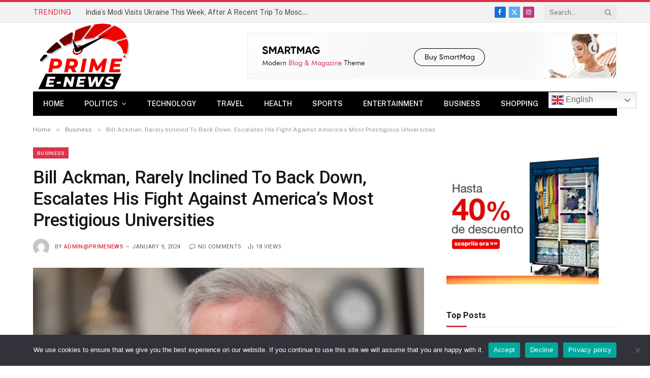

--- FILE ---
content_type: text/html; charset=UTF-8
request_url: https://www.primeenews.com/2024/01/09/bill-ackman-rarely-inclined-to-back-down-escalates-his-fight-against-americas-most-prestigious-universities/
body_size: 23150
content:

<!DOCTYPE html>
<html lang="en-US" class="s-light site-s-light">

<head>

	<meta charset="UTF-8" />
	<meta name="viewport" content="width=device-width, initial-scale=1" />
	<title>Bill Ackman, Rarely Inclined To Back Down, Escalates His Fight Against America’s Most Prestigious Universities &#8211; Primeenews</title><link rel="preload" as="image" imagesrcset="https://www.primeenews.com/wp-content/uploads/2024/01/240108162402-restricted-bill-ackman-11-28-2023-1024x576.webp 1024w, https://www.primeenews.com/wp-content/uploads/2024/01/240108162402-restricted-bill-ackman-11-28-2023.webp 1160w" imagesizes="(max-width: 755px) 100vw, 755px" /><link rel="preload" as="font" href="https://www.primeenews.com/wp-content/themes/smart-mag/css/icons/fonts/ts-icons.woff2?v3.1" type="font/woff2" crossorigin="anonymous" />
<meta name='robots' content='max-image-preview:large' />
<link rel='dns-prefetch' href='//fonts.googleapis.com' />
<link rel="alternate" type="application/rss+xml" title="Primeenews &raquo; Feed" href="https://www.primeenews.com/feed/" />
<link rel="alternate" type="application/rss+xml" title="Primeenews &raquo; Comments Feed" href="https://www.primeenews.com/comments/feed/" />
<link rel="alternate" type="application/rss+xml" title="Primeenews &raquo; Bill Ackman, Rarely Inclined To Back Down, Escalates His Fight Against America’s Most Prestigious Universities Comments Feed" href="https://www.primeenews.com/2024/01/09/bill-ackman-rarely-inclined-to-back-down-escalates-his-fight-against-americas-most-prestigious-universities/feed/" />
<link rel="alternate" title="oEmbed (JSON)" type="application/json+oembed" href="https://www.primeenews.com/wp-json/oembed/1.0/embed?url=https%3A%2F%2Fwww.primeenews.com%2F2024%2F01%2F09%2Fbill-ackman-rarely-inclined-to-back-down-escalates-his-fight-against-americas-most-prestigious-universities%2F" />
<link rel="alternate" title="oEmbed (XML)" type="text/xml+oembed" href="https://www.primeenews.com/wp-json/oembed/1.0/embed?url=https%3A%2F%2Fwww.primeenews.com%2F2024%2F01%2F09%2Fbill-ackman-rarely-inclined-to-back-down-escalates-his-fight-against-americas-most-prestigious-universities%2F&#038;format=xml" />
<style id='wp-img-auto-sizes-contain-inline-css' type='text/css'>
img:is([sizes=auto i],[sizes^="auto," i]){contain-intrinsic-size:3000px 1500px}
/*# sourceURL=wp-img-auto-sizes-contain-inline-css */
</style>
<style id='wp-emoji-styles-inline-css' type='text/css'>

	img.wp-smiley, img.emoji {
		display: inline !important;
		border: none !important;
		box-shadow: none !important;
		height: 1em !important;
		width: 1em !important;
		margin: 0 0.07em !important;
		vertical-align: -0.1em !important;
		background: none !important;
		padding: 0 !important;
	}
/*# sourceURL=wp-emoji-styles-inline-css */
</style>
<link rel='stylesheet' id='wp-block-library-css' href='https://www.primeenews.com/wp-includes/css/dist/block-library/style.min.css?ver=6.9' type='text/css' media='all' />
<style id='wp-block-heading-inline-css' type='text/css'>
h1:where(.wp-block-heading).has-background,h2:where(.wp-block-heading).has-background,h3:where(.wp-block-heading).has-background,h4:where(.wp-block-heading).has-background,h5:where(.wp-block-heading).has-background,h6:where(.wp-block-heading).has-background{padding:1.25em 2.375em}h1.has-text-align-left[style*=writing-mode]:where([style*=vertical-lr]),h1.has-text-align-right[style*=writing-mode]:where([style*=vertical-rl]),h2.has-text-align-left[style*=writing-mode]:where([style*=vertical-lr]),h2.has-text-align-right[style*=writing-mode]:where([style*=vertical-rl]),h3.has-text-align-left[style*=writing-mode]:where([style*=vertical-lr]),h3.has-text-align-right[style*=writing-mode]:where([style*=vertical-rl]),h4.has-text-align-left[style*=writing-mode]:where([style*=vertical-lr]),h4.has-text-align-right[style*=writing-mode]:where([style*=vertical-rl]),h5.has-text-align-left[style*=writing-mode]:where([style*=vertical-lr]),h5.has-text-align-right[style*=writing-mode]:where([style*=vertical-rl]),h6.has-text-align-left[style*=writing-mode]:where([style*=vertical-lr]),h6.has-text-align-right[style*=writing-mode]:where([style*=vertical-rl]){rotate:180deg}
/*# sourceURL=https://www.primeenews.com/wp-includes/blocks/heading/style.min.css */
</style>
<style id='wp-block-list-inline-css' type='text/css'>
ol,ul{box-sizing:border-box}:root :where(.wp-block-list.has-background){padding:1.25em 2.375em}
/*# sourceURL=https://www.primeenews.com/wp-includes/blocks/list/style.min.css */
</style>
<style id='wp-block-paragraph-inline-css' type='text/css'>
.is-small-text{font-size:.875em}.is-regular-text{font-size:1em}.is-large-text{font-size:2.25em}.is-larger-text{font-size:3em}.has-drop-cap:not(:focus):first-letter{float:left;font-size:8.4em;font-style:normal;font-weight:100;line-height:.68;margin:.05em .1em 0 0;text-transform:uppercase}body.rtl .has-drop-cap:not(:focus):first-letter{float:none;margin-left:.1em}p.has-drop-cap.has-background{overflow:hidden}:root :where(p.has-background){padding:1.25em 2.375em}:where(p.has-text-color:not(.has-link-color)) a{color:inherit}p.has-text-align-left[style*="writing-mode:vertical-lr"],p.has-text-align-right[style*="writing-mode:vertical-rl"]{rotate:180deg}
/*# sourceURL=https://www.primeenews.com/wp-includes/blocks/paragraph/style.min.css */
</style>
<style id='global-styles-inline-css' type='text/css'>
:root{--wp--preset--aspect-ratio--square: 1;--wp--preset--aspect-ratio--4-3: 4/3;--wp--preset--aspect-ratio--3-4: 3/4;--wp--preset--aspect-ratio--3-2: 3/2;--wp--preset--aspect-ratio--2-3: 2/3;--wp--preset--aspect-ratio--16-9: 16/9;--wp--preset--aspect-ratio--9-16: 9/16;--wp--preset--color--black: #000000;--wp--preset--color--cyan-bluish-gray: #abb8c3;--wp--preset--color--white: #ffffff;--wp--preset--color--pale-pink: #f78da7;--wp--preset--color--vivid-red: #cf2e2e;--wp--preset--color--luminous-vivid-orange: #ff6900;--wp--preset--color--luminous-vivid-amber: #fcb900;--wp--preset--color--light-green-cyan: #7bdcb5;--wp--preset--color--vivid-green-cyan: #00d084;--wp--preset--color--pale-cyan-blue: #8ed1fc;--wp--preset--color--vivid-cyan-blue: #0693e3;--wp--preset--color--vivid-purple: #9b51e0;--wp--preset--gradient--vivid-cyan-blue-to-vivid-purple: linear-gradient(135deg,rgb(6,147,227) 0%,rgb(155,81,224) 100%);--wp--preset--gradient--light-green-cyan-to-vivid-green-cyan: linear-gradient(135deg,rgb(122,220,180) 0%,rgb(0,208,130) 100%);--wp--preset--gradient--luminous-vivid-amber-to-luminous-vivid-orange: linear-gradient(135deg,rgb(252,185,0) 0%,rgb(255,105,0) 100%);--wp--preset--gradient--luminous-vivid-orange-to-vivid-red: linear-gradient(135deg,rgb(255,105,0) 0%,rgb(207,46,46) 100%);--wp--preset--gradient--very-light-gray-to-cyan-bluish-gray: linear-gradient(135deg,rgb(238,238,238) 0%,rgb(169,184,195) 100%);--wp--preset--gradient--cool-to-warm-spectrum: linear-gradient(135deg,rgb(74,234,220) 0%,rgb(151,120,209) 20%,rgb(207,42,186) 40%,rgb(238,44,130) 60%,rgb(251,105,98) 80%,rgb(254,248,76) 100%);--wp--preset--gradient--blush-light-purple: linear-gradient(135deg,rgb(255,206,236) 0%,rgb(152,150,240) 100%);--wp--preset--gradient--blush-bordeaux: linear-gradient(135deg,rgb(254,205,165) 0%,rgb(254,45,45) 50%,rgb(107,0,62) 100%);--wp--preset--gradient--luminous-dusk: linear-gradient(135deg,rgb(255,203,112) 0%,rgb(199,81,192) 50%,rgb(65,88,208) 100%);--wp--preset--gradient--pale-ocean: linear-gradient(135deg,rgb(255,245,203) 0%,rgb(182,227,212) 50%,rgb(51,167,181) 100%);--wp--preset--gradient--electric-grass: linear-gradient(135deg,rgb(202,248,128) 0%,rgb(113,206,126) 100%);--wp--preset--gradient--midnight: linear-gradient(135deg,rgb(2,3,129) 0%,rgb(40,116,252) 100%);--wp--preset--font-size--small: 13px;--wp--preset--font-size--medium: 20px;--wp--preset--font-size--large: 36px;--wp--preset--font-size--x-large: 42px;--wp--preset--spacing--20: 0.44rem;--wp--preset--spacing--30: 0.67rem;--wp--preset--spacing--40: 1rem;--wp--preset--spacing--50: 1.5rem;--wp--preset--spacing--60: 2.25rem;--wp--preset--spacing--70: 3.38rem;--wp--preset--spacing--80: 5.06rem;--wp--preset--shadow--natural: 6px 6px 9px rgba(0, 0, 0, 0.2);--wp--preset--shadow--deep: 12px 12px 50px rgba(0, 0, 0, 0.4);--wp--preset--shadow--sharp: 6px 6px 0px rgba(0, 0, 0, 0.2);--wp--preset--shadow--outlined: 6px 6px 0px -3px rgb(255, 255, 255), 6px 6px rgb(0, 0, 0);--wp--preset--shadow--crisp: 6px 6px 0px rgb(0, 0, 0);}:where(.is-layout-flex){gap: 0.5em;}:where(.is-layout-grid){gap: 0.5em;}body .is-layout-flex{display: flex;}.is-layout-flex{flex-wrap: wrap;align-items: center;}.is-layout-flex > :is(*, div){margin: 0;}body .is-layout-grid{display: grid;}.is-layout-grid > :is(*, div){margin: 0;}:where(.wp-block-columns.is-layout-flex){gap: 2em;}:where(.wp-block-columns.is-layout-grid){gap: 2em;}:where(.wp-block-post-template.is-layout-flex){gap: 1.25em;}:where(.wp-block-post-template.is-layout-grid){gap: 1.25em;}.has-black-color{color: var(--wp--preset--color--black) !important;}.has-cyan-bluish-gray-color{color: var(--wp--preset--color--cyan-bluish-gray) !important;}.has-white-color{color: var(--wp--preset--color--white) !important;}.has-pale-pink-color{color: var(--wp--preset--color--pale-pink) !important;}.has-vivid-red-color{color: var(--wp--preset--color--vivid-red) !important;}.has-luminous-vivid-orange-color{color: var(--wp--preset--color--luminous-vivid-orange) !important;}.has-luminous-vivid-amber-color{color: var(--wp--preset--color--luminous-vivid-amber) !important;}.has-light-green-cyan-color{color: var(--wp--preset--color--light-green-cyan) !important;}.has-vivid-green-cyan-color{color: var(--wp--preset--color--vivid-green-cyan) !important;}.has-pale-cyan-blue-color{color: var(--wp--preset--color--pale-cyan-blue) !important;}.has-vivid-cyan-blue-color{color: var(--wp--preset--color--vivid-cyan-blue) !important;}.has-vivid-purple-color{color: var(--wp--preset--color--vivid-purple) !important;}.has-black-background-color{background-color: var(--wp--preset--color--black) !important;}.has-cyan-bluish-gray-background-color{background-color: var(--wp--preset--color--cyan-bluish-gray) !important;}.has-white-background-color{background-color: var(--wp--preset--color--white) !important;}.has-pale-pink-background-color{background-color: var(--wp--preset--color--pale-pink) !important;}.has-vivid-red-background-color{background-color: var(--wp--preset--color--vivid-red) !important;}.has-luminous-vivid-orange-background-color{background-color: var(--wp--preset--color--luminous-vivid-orange) !important;}.has-luminous-vivid-amber-background-color{background-color: var(--wp--preset--color--luminous-vivid-amber) !important;}.has-light-green-cyan-background-color{background-color: var(--wp--preset--color--light-green-cyan) !important;}.has-vivid-green-cyan-background-color{background-color: var(--wp--preset--color--vivid-green-cyan) !important;}.has-pale-cyan-blue-background-color{background-color: var(--wp--preset--color--pale-cyan-blue) !important;}.has-vivid-cyan-blue-background-color{background-color: var(--wp--preset--color--vivid-cyan-blue) !important;}.has-vivid-purple-background-color{background-color: var(--wp--preset--color--vivid-purple) !important;}.has-black-border-color{border-color: var(--wp--preset--color--black) !important;}.has-cyan-bluish-gray-border-color{border-color: var(--wp--preset--color--cyan-bluish-gray) !important;}.has-white-border-color{border-color: var(--wp--preset--color--white) !important;}.has-pale-pink-border-color{border-color: var(--wp--preset--color--pale-pink) !important;}.has-vivid-red-border-color{border-color: var(--wp--preset--color--vivid-red) !important;}.has-luminous-vivid-orange-border-color{border-color: var(--wp--preset--color--luminous-vivid-orange) !important;}.has-luminous-vivid-amber-border-color{border-color: var(--wp--preset--color--luminous-vivid-amber) !important;}.has-light-green-cyan-border-color{border-color: var(--wp--preset--color--light-green-cyan) !important;}.has-vivid-green-cyan-border-color{border-color: var(--wp--preset--color--vivid-green-cyan) !important;}.has-pale-cyan-blue-border-color{border-color: var(--wp--preset--color--pale-cyan-blue) !important;}.has-vivid-cyan-blue-border-color{border-color: var(--wp--preset--color--vivid-cyan-blue) !important;}.has-vivid-purple-border-color{border-color: var(--wp--preset--color--vivid-purple) !important;}.has-vivid-cyan-blue-to-vivid-purple-gradient-background{background: var(--wp--preset--gradient--vivid-cyan-blue-to-vivid-purple) !important;}.has-light-green-cyan-to-vivid-green-cyan-gradient-background{background: var(--wp--preset--gradient--light-green-cyan-to-vivid-green-cyan) !important;}.has-luminous-vivid-amber-to-luminous-vivid-orange-gradient-background{background: var(--wp--preset--gradient--luminous-vivid-amber-to-luminous-vivid-orange) !important;}.has-luminous-vivid-orange-to-vivid-red-gradient-background{background: var(--wp--preset--gradient--luminous-vivid-orange-to-vivid-red) !important;}.has-very-light-gray-to-cyan-bluish-gray-gradient-background{background: var(--wp--preset--gradient--very-light-gray-to-cyan-bluish-gray) !important;}.has-cool-to-warm-spectrum-gradient-background{background: var(--wp--preset--gradient--cool-to-warm-spectrum) !important;}.has-blush-light-purple-gradient-background{background: var(--wp--preset--gradient--blush-light-purple) !important;}.has-blush-bordeaux-gradient-background{background: var(--wp--preset--gradient--blush-bordeaux) !important;}.has-luminous-dusk-gradient-background{background: var(--wp--preset--gradient--luminous-dusk) !important;}.has-pale-ocean-gradient-background{background: var(--wp--preset--gradient--pale-ocean) !important;}.has-electric-grass-gradient-background{background: var(--wp--preset--gradient--electric-grass) !important;}.has-midnight-gradient-background{background: var(--wp--preset--gradient--midnight) !important;}.has-small-font-size{font-size: var(--wp--preset--font-size--small) !important;}.has-medium-font-size{font-size: var(--wp--preset--font-size--medium) !important;}.has-large-font-size{font-size: var(--wp--preset--font-size--large) !important;}.has-x-large-font-size{font-size: var(--wp--preset--font-size--x-large) !important;}
/*# sourceURL=global-styles-inline-css */
</style>

<style id='classic-theme-styles-inline-css' type='text/css'>
/*! This file is auto-generated */
.wp-block-button__link{color:#fff;background-color:#32373c;border-radius:9999px;box-shadow:none;text-decoration:none;padding:calc(.667em + 2px) calc(1.333em + 2px);font-size:1.125em}.wp-block-file__button{background:#32373c;color:#fff;text-decoration:none}
/*# sourceURL=/wp-includes/css/classic-themes.min.css */
</style>
<link rel='stylesheet' id='contact-form-7-css' href='https://www.primeenews.com/wp-content/plugins/contact-form-7/includes/css/styles.css?ver=6.0.2' type='text/css' media='all' />
<link rel='stylesheet' id='cookie-notice-front-css' href='https://www.primeenews.com/wp-content/plugins/cookie-notice/css/front.min.css?ver=2.5.5' type='text/css' media='all' />
<link rel='stylesheet' id='smartmag-core-css' href='https://www.primeenews.com/wp-content/themes/smart-mag/style.css?ver=10.2.1' type='text/css' media='all' />
<style id='smartmag-core-inline-css' type='text/css'>
:root { --c-main: #da334a;
--c-main-rgb: 218,51,74;
--title-font: "Roboto", system-ui, -apple-system, "Segoe UI", Arial, sans-serif;
--h-font: "Roboto", system-ui, -apple-system, "Segoe UI", Arial, sans-serif;
--title-size-xs: 14px;
--title-size-s: 14px;
--title-size-n: 16px;
--title-size-m: 17px;
--title-size-l: 19px;
--title-size-xl: 21px;
--main-width: 1150px;
--excerpt-size: 14px; }
:root { --sidebar-width: 336px; }
.ts-row, .has-el-gap { --sidebar-c-width: calc(var(--sidebar-width) + var(--grid-gutter-h) + var(--sidebar-c-pad)); }
:root { --sidebar-pad: 26px; --sidebar-sep-pad: 26px; }
.main-wrap > .main { margin-top: 28px; }
.mobile-menu { font-size: 15px; }
.smart-head-main .hamburger-icon { width: 15px; --height: 13px; }
.trending-ticker .heading { margin-right: 28px; }
.main-footer .upper-footer { background-color: #171717; }
.s-dark .upper-footer { background-color: #0f0f0f; }
.upper-footer > .wrap { padding-bottom: 50px; }
.post-meta { font-family: "Roboto", system-ui, -apple-system, "Segoe UI", Arial, sans-serif; }
.post-meta .meta-item, .post-meta .text-in { font-size: 10px; font-weight: normal; text-transform: uppercase; letter-spacing: .03em; }
.post-meta .text-in, .post-meta .post-cat > a { font-size: 11px; }
.post-meta .post-cat > a { font-weight: bold; text-transform: uppercase; letter-spacing: .1em; }
.post-meta .post-author > a { color: var(--c-main); }
.cat-labels .category { font-size: 10px; }
.block-head-c .heading { font-size: 16px; text-transform: initial; }
.block-head-c { --line-weight: 3px; --border-weight: 1px; }
.loop-grid .ratio-is-custom { padding-bottom: calc(100% / 1.68); }
.loop-small .media { width: 36%; max-width: 50%; }
.loop-small .media:not(i) { max-width: 92px; }
.post-meta-single .meta-item, .post-meta-single .text-in { font-size: 11px; }
.comments-area .comment-content { font-size: 14px; }
.comments-area .comment-meta { font-size: 12px; }
.the-post-header .post-meta .post-title { font-weight: 500; line-height: 1.2; }
.entry-content { font-size: 15.7px; }
.site-s-light .entry-content { color: #1c1c1c; }
.site-s-light .s-head-modern-a .post-meta { --c-post-meta: #606060; }
.category .feat-grid { --grid-gap: 2px; }
@media (min-width: 940px) and (max-width: 1200px) { .ts-row, .has-el-gap { --sidebar-c-width: calc(var(--sidebar-width) + var(--grid-gutter-h) + var(--sidebar-c-pad)); } }
@media (min-width: 768px) and (max-width: 940px) { .ts-contain, .main { padding-left: 35px; padding-right: 35px; } }
@media (max-width: 767px) { .ts-contain, .main { padding-left: 25px; padding-right: 25px; } }


/*# sourceURL=smartmag-core-inline-css */
</style>
<link crossorigin="anonymous" rel='stylesheet' id='smartmag-fonts-css' href='https://fonts.googleapis.com/css?family=Public+Sans%3A400%2C400i%2C500%2C600%2C700&#038;display=swap' type='text/css' media='all' />
<link rel='stylesheet' id='smartmag-magnific-popup-css' href='https://www.primeenews.com/wp-content/themes/smart-mag/css/lightbox.css?ver=10.2.1' type='text/css' media='all' />
<link rel='stylesheet' id='smartmag-icons-css' href='https://www.primeenews.com/wp-content/themes/smart-mag/css/icons/icons.css?ver=10.2.1' type='text/css' media='all' />
<link crossorigin="anonymous" rel='stylesheet' id='smartmag-gfonts-custom-css' href='https://fonts.googleapis.com/css?family=Roboto%3A400%2C500%2C600%2C700&#038;display=swap' type='text/css' media='all' />
<script type="text/javascript" id="smartmag-lazy-inline-js-after">
/* <![CDATA[ */
/**
 * @copyright ThemeSphere
 * @preserve
 */
var BunyadLazy={};BunyadLazy.load=function(){function a(e,n){var t={};e.dataset.bgset&&e.dataset.sizes?(t.sizes=e.dataset.sizes,t.srcset=e.dataset.bgset):t.src=e.dataset.bgsrc,function(t){var a=t.dataset.ratio;if(0<a){const e=t.parentElement;if(e.classList.contains("media-ratio")){const n=e.style;n.getPropertyValue("--a-ratio")||(n.paddingBottom=100/a+"%")}}}(e);var a,o=document.createElement("img");for(a in o.onload=function(){var t="url('"+(o.currentSrc||o.src)+"')",a=e.style;a.backgroundImage!==t&&requestAnimationFrame(()=>{a.backgroundImage=t,n&&n()}),o.onload=null,o.onerror=null,o=null},o.onerror=o.onload,t)o.setAttribute(a,t[a]);o&&o.complete&&0<o.naturalWidth&&o.onload&&o.onload()}function e(t){t.dataset.loaded||a(t,()=>{document.dispatchEvent(new Event("lazyloaded")),t.dataset.loaded=1})}function n(t){"complete"===document.readyState?t():window.addEventListener("load",t)}return{initEarly:function(){var t,a=()=>{document.querySelectorAll(".img.bg-cover:not(.lazyload)").forEach(e)};"complete"!==document.readyState?(t=setInterval(a,150),n(()=>{a(),clearInterval(t)})):a()},callOnLoad:n,initBgImages:function(t){t&&n(()=>{document.querySelectorAll(".img.bg-cover").forEach(e)})},bgLoad:a}}(),BunyadLazy.load.initEarly();
//# sourceURL=smartmag-lazy-inline-js-after
/* ]]> */
</script>
<script type="text/javascript" id="cookie-notice-front-js-before">
/* <![CDATA[ */
var cnArgs = {"ajaxUrl":"https:\/\/www.primeenews.com\/wp-admin\/admin-ajax.php","nonce":"626c01261c","hideEffect":"fade","position":"bottom","onScroll":false,"onScrollOffset":100,"onClick":false,"cookieName":"cookie_notice_accepted","cookieTime":2592000,"cookieTimeRejected":2592000,"globalCookie":false,"redirection":false,"cache":false,"revokeCookies":false,"revokeCookiesOpt":"automatic"};

//# sourceURL=cookie-notice-front-js-before
/* ]]> */
</script>
<script type="text/javascript" src="https://www.primeenews.com/wp-content/plugins/cookie-notice/js/front.min.js?ver=2.5.5" id="cookie-notice-front-js"></script>
<script type="text/javascript" src="https://www.primeenews.com/wp-content/plugins/sphere-post-views/assets/js/post-views.js?ver=1.0.1" id="sphere-post-views-js"></script>
<script type="text/javascript" id="sphere-post-views-js-after">
/* <![CDATA[ */
var Sphere_PostViews = {"ajaxUrl":"https:\/\/www.primeenews.com\/wp-admin\/admin-ajax.php?sphere_post_views=1","sampling":0,"samplingRate":10,"repeatCountDelay":0,"postID":22675,"token":"0e9d69c894"}
//# sourceURL=sphere-post-views-js-after
/* ]]> */
</script>
<script type="text/javascript" src="https://www.primeenews.com/wp-includes/js/jquery/jquery.min.js?ver=3.7.1" id="jquery-core-js"></script>
<script type="text/javascript" src="https://www.primeenews.com/wp-includes/js/jquery/jquery-migrate.min.js?ver=3.4.1" id="jquery-migrate-js"></script>
<link rel="https://api.w.org/" href="https://www.primeenews.com/wp-json/" /><link rel="alternate" title="JSON" type="application/json" href="https://www.primeenews.com/wp-json/wp/v2/posts/22675" /><link rel="EditURI" type="application/rsd+xml" title="RSD" href="https://www.primeenews.com/xmlrpc.php?rsd" />
<meta name="generator" content="WordPress 6.9" />
<link rel="canonical" href="https://www.primeenews.com/2024/01/09/bill-ackman-rarely-inclined-to-back-down-escalates-his-fight-against-americas-most-prestigious-universities/" />
<link rel='shortlink' href='https://www.primeenews.com/?p=22675' />

		<script>
		var BunyadSchemeKey = 'bunyad-scheme';
		(() => {
			const d = document.documentElement;
			const c = d.classList;
			var scheme = localStorage.getItem(BunyadSchemeKey);
			
			if (scheme) {
				d.dataset.origClass = c;
				scheme === 'dark' ? c.remove('s-light', 'site-s-light') : c.remove('s-dark', 'site-s-dark');
				c.add('site-s-' + scheme, 's-' + scheme);
			}
		})();
		</script>
		<meta name="generator" content="Elementor 3.26.3; features: additional_custom_breakpoints; settings: css_print_method-external, google_font-enabled, font_display-swap">
			<style>
				.e-con.e-parent:nth-of-type(n+4):not(.e-lazyloaded):not(.e-no-lazyload),
				.e-con.e-parent:nth-of-type(n+4):not(.e-lazyloaded):not(.e-no-lazyload) * {
					background-image: none !important;
				}
				@media screen and (max-height: 1024px) {
					.e-con.e-parent:nth-of-type(n+3):not(.e-lazyloaded):not(.e-no-lazyload),
					.e-con.e-parent:nth-of-type(n+3):not(.e-lazyloaded):not(.e-no-lazyload) * {
						background-image: none !important;
					}
				}
				@media screen and (max-height: 640px) {
					.e-con.e-parent:nth-of-type(n+2):not(.e-lazyloaded):not(.e-no-lazyload),
					.e-con.e-parent:nth-of-type(n+2):not(.e-lazyloaded):not(.e-no-lazyload) * {
						background-image: none !important;
					}
				}
			</style>
			<link rel="amphtml" href="https://www.primeenews.com/2024/01/09/bill-ackman-rarely-inclined-to-back-down-escalates-his-fight-against-americas-most-prestigious-universities/?amp=1"><link rel="icon" href="https://www.primeenews.com/wp-content/uploads/2023/08/cropped-favicon-primeenews-32x32.png" sizes="32x32" />
<link rel="icon" href="https://www.primeenews.com/wp-content/uploads/2023/08/cropped-favicon-primeenews-192x192.png" sizes="192x192" />
<link rel="apple-touch-icon" href="https://www.primeenews.com/wp-content/uploads/2023/08/cropped-favicon-primeenews-180x180.png" />
<meta name="msapplication-TileImage" content="https://www.primeenews.com/wp-content/uploads/2023/08/cropped-favicon-primeenews-270x270.png" />
		<style type="text/css" id="wp-custom-css">
			.smart-head .logo-image{
	width:200px!important;
    padding: 10px 0;
    max-height: var(--head-h);
    object-fit: contain;
	  
}
.widget-about .image-logo {
	   width: 230px!important;
    display: flex;
    margin-bottom: 20px;
}		</style>
		<style id="wpforms-css-vars-root">
				:root {
					--wpforms-field-border-radius: 3px;
--wpforms-field-border-style: solid;
--wpforms-field-border-size: 1px;
--wpforms-field-background-color: #ffffff;
--wpforms-field-border-color: rgba( 0, 0, 0, 0.25 );
--wpforms-field-border-color-spare: rgba( 0, 0, 0, 0.25 );
--wpforms-field-text-color: rgba( 0, 0, 0, 0.7 );
--wpforms-field-menu-color: #ffffff;
--wpforms-label-color: rgba( 0, 0, 0, 0.85 );
--wpforms-label-sublabel-color: rgba( 0, 0, 0, 0.55 );
--wpforms-label-error-color: #d63637;
--wpforms-button-border-radius: 3px;
--wpforms-button-border-style: none;
--wpforms-button-border-size: 1px;
--wpforms-button-background-color: #066aab;
--wpforms-button-border-color: #066aab;
--wpforms-button-text-color: #ffffff;
--wpforms-page-break-color: #066aab;
--wpforms-background-image: none;
--wpforms-background-position: center center;
--wpforms-background-repeat: no-repeat;
--wpforms-background-size: cover;
--wpforms-background-width: 100px;
--wpforms-background-height: 100px;
--wpforms-background-color: rgba( 0, 0, 0, 0 );
--wpforms-background-url: none;
--wpforms-container-padding: 0px;
--wpforms-container-border-style: none;
--wpforms-container-border-width: 1px;
--wpforms-container-border-color: #000000;
--wpforms-container-border-radius: 3px;
--wpforms-field-size-input-height: 43px;
--wpforms-field-size-input-spacing: 15px;
--wpforms-field-size-font-size: 16px;
--wpforms-field-size-line-height: 19px;
--wpforms-field-size-padding-h: 14px;
--wpforms-field-size-checkbox-size: 16px;
--wpforms-field-size-sublabel-spacing: 5px;
--wpforms-field-size-icon-size: 1;
--wpforms-label-size-font-size: 16px;
--wpforms-label-size-line-height: 19px;
--wpforms-label-size-sublabel-font-size: 14px;
--wpforms-label-size-sublabel-line-height: 17px;
--wpforms-button-size-font-size: 17px;
--wpforms-button-size-height: 41px;
--wpforms-button-size-padding-h: 15px;
--wpforms-button-size-margin-top: 10px;
--wpforms-container-shadow-size-box-shadow: none;

				}
			</style>

</head>

<body class="wp-singular post-template-default single single-post postid-22675 single-format-standard wp-theme-smart-mag cookies-not-set right-sidebar post-layout-modern post-cat-179 has-lb has-lb-sm ts-img-hov-fade layout-normal elementor-default elementor-kit-6">



<div class="main-wrap">

	
<div class="off-canvas-backdrop"></div>
<div class="mobile-menu-container off-canvas" id="off-canvas">

	<div class="off-canvas-head">
		<a href="#" class="close">
			<span class="visuallyhidden">Close Menu</span>
			<i class="tsi tsi-times"></i>
		</a>

		<div class="ts-logo">
					</div>
	</div>

	<div class="off-canvas-content">

					<ul class="mobile-menu"></ul>
		
					<div class="off-canvas-widgets">
				
		<div id="smartmag-block-newsletter-2" class="widget ts-block-widget smartmag-widget-newsletter">		
		<div class="block">
			<div class="block-newsletter ">
	<div class="spc-newsletter spc-newsletter-b spc-newsletter-center spc-newsletter-sm">

		<div class="bg-wrap"></div>

		
		<div class="inner">

			
			
			<h3 class="heading">
				Subscribe to Updates			</h3>

							<div class="base-text message">
					<p>Get the latest creative news from FooBar about art, design and business.</p>
</div>
			
							<form method="post" action="" class="form fields-style fields-full" target="_blank">
					<div class="main-fields">
						<p class="field-email">
							<input type="email" name="EMAIL" placeholder="Your email address.." required />
						</p>
						
						<p class="field-submit">
							<input type="submit" value="Subscribe" />
						</p>
					</div>

											<p class="disclaimer">
							<label>
																	<input type="checkbox" name="privacy" required />
								
								By signing up, you agree to the our terms and our <a href="#">Privacy Policy</a> agreement.							</label>
						</p>
									</form>
			
			
		</div>
	</div>
</div>		</div>

		</div>
		<div id="smartmag-block-posts-small-3" class="widget ts-block-widget smartmag-widget-posts-small">		
		<div class="block">
					<section class="block-wrap block-posts-small block-sc mb-none" data-id="1">

			<div class="widget-title block-head block-head-ac block-head-b"><h5 class="heading">What's Hot</h5></div>	
			<div class="block-content">
				
	<div class="loop loop-small loop-small-a loop-sep loop-small-sep grid grid-1 md:grid-1 sm:grid-1 xs:grid-1">

					
<article class="l-post small-post small-a-post m-pos-left">

	
			<div class="media">

		
		</div>
	

	
		<div class="content">

			<div class="post-meta post-meta-a post-meta-left has-below"><h4 class="is-title post-title"><a href="https://www.primeenews.com/2024/08/23/indias-modi-visits-ukraine-this-week-after-a-recent-trip-to-moscow-heres-what-it-could-mean/">India&#8217;s Modi Visits Ukraine This Week, After A Recent Trip To Moscow. Here&#8217;s What It Could Mean</a></h4><div class="post-meta-items meta-below"><span class="meta-item date"><span class="date-link"><time class="post-date" datetime="2024-08-23T06:34:34+00:00">August 23, 2024</time></span></span></div></div>			
			
			
		</div>

	
</article>	
					
<article class="l-post small-post small-a-post m-pos-left">

	
			<div class="media">

		
		</div>
	

	
		<div class="content">

			<div class="post-meta post-meta-a post-meta-left has-below"><h4 class="is-title post-title"><a href="https://www.primeenews.com/2024/08/23/former-house-speaker-nancy-pelosi-says-she-wanted-to-protect-president-bidens-legacy/">Former House Speaker Nancy Pelosi Says She Wanted To ‘Protect’ President Biden’s Legacy</a></h4><div class="post-meta-items meta-below"><span class="meta-item date"><span class="date-link"><time class="post-date" datetime="2024-08-23T06:29:00+00:00">August 23, 2024</time></span></span></div></div>			
			
			
		</div>

	
</article>	
					
<article class="l-post small-post small-a-post m-pos-left">

	
			<div class="media">

		
			<a href="https://www.primeenews.com/2024/08/23/china-says-it-is-seriously-concerned-about-us-nuclear-strategic-report/" class="image-link media-ratio ratio-4-3" title="China Says It Is &#8216;Seriously Concerned&#8217; About US Nuclear Strategic Report"><span data-bgsrc="https://www.primeenews.com/wp-content/uploads/2024/08/4016d9909666ca715b3084b6ae47abd8-300x200.webp" class="img bg-cover wp-post-image attachment-medium size-medium lazyload" data-bgset="https://www.primeenews.com/wp-content/uploads/2024/08/4016d9909666ca715b3084b6ae47abd8-300x200.webp 300w, https://www.primeenews.com/wp-content/uploads/2024/08/4016d9909666ca715b3084b6ae47abd8-768x513.webp 768w, https://www.primeenews.com/wp-content/uploads/2024/08/4016d9909666ca715b3084b6ae47abd8-150x100.webp 150w, https://www.primeenews.com/wp-content/uploads/2024/08/4016d9909666ca715b3084b6ae47abd8-450x300.webp 450w, https://www.primeenews.com/wp-content/uploads/2024/08/4016d9909666ca715b3084b6ae47abd8.webp 800w" data-sizes="(max-width: 135px) 100vw, 135px"></span></a>			
			
			
			
		
		</div>
	

	
		<div class="content">

			<div class="post-meta post-meta-a post-meta-left has-below"><h4 class="is-title post-title"><a href="https://www.primeenews.com/2024/08/23/china-says-it-is-seriously-concerned-about-us-nuclear-strategic-report/">China Says It Is &#8216;Seriously Concerned&#8217; About US Nuclear Strategic Report</a></h4><div class="post-meta-items meta-below"><span class="meta-item date"><span class="date-link"><time class="post-date" datetime="2024-08-23T06:25:49+00:00">August 23, 2024</time></span></span></div></div>			
			
			
		</div>

	
</article>	
		
	</div>

					</div>

		</section>
				</div>

		</div>			</div>
		
		
		<div class="spc-social-block spc-social spc-social-b smart-head-social">
		
			
				<a href="https://www.facebook.com/people/Primeenews/100094653714012/" class="link service s-facebook" target="_blank" rel="nofollow noopener">
					<i class="icon tsi tsi-facebook"></i>					<span class="visuallyhidden">Facebook</span>
				</a>
									
			
				<a href="https://twitter.com/primeenews5" class="link service s-twitter" target="_blank" rel="nofollow noopener">
					<i class="icon tsi tsi-twitter"></i>					<span class="visuallyhidden">X (Twitter)</span>
				</a>
									
			
				<a href="https://www.instagram.com/primeenews5/" class="link service s-instagram" target="_blank" rel="nofollow noopener">
					<i class="icon tsi tsi-instagram"></i>					<span class="visuallyhidden">Instagram</span>
				</a>
									
			
		</div>

		
	</div>

</div>
<div class="smart-head smart-head-legacy smart-head-main" id="smart-head" data-sticky="auto" data-sticky-type="smart" data-sticky-full="1">
	
	<div class="smart-head-row smart-head-top is-light smart-head-row-full">

		<div class="inner wrap">

							
				<div class="items items-left ">
				
<div class="trending-ticker" data-delay="8">
	<span class="heading">Trending</span>

	<ul>
				
			<li><a href="https://www.primeenews.com/2024/08/23/indias-modi-visits-ukraine-this-week-after-a-recent-trip-to-moscow-heres-what-it-could-mean/" class="post-link">India&#8217;s Modi Visits Ukraine This Week, After A Recent Trip To Moscow. Here&#8217;s What It Could Mean</a></li>
		
				
			<li><a href="https://www.primeenews.com/2024/08/23/former-house-speaker-nancy-pelosi-says-she-wanted-to-protect-president-bidens-legacy/" class="post-link">Former House Speaker Nancy Pelosi Says She Wanted To ‘Protect’ President Biden’s Legacy</a></li>
		
				
			<li><a href="https://www.primeenews.com/2024/08/23/china-says-it-is-seriously-concerned-about-us-nuclear-strategic-report/" class="post-link">China Says It Is &#8216;Seriously Concerned&#8217; About US Nuclear Strategic Report</a></li>
		
				
			<li><a href="https://www.primeenews.com/2024/08/23/how-emily-in-paris-is-tackling-sexual-harassment-in-fashion/" class="post-link">How Emily In Paris Is Tackling Sexual Harassment In Fashion</a></li>
		
				
			<li><a href="https://www.primeenews.com/2024/08/23/englands-hull-leads-womens-open-after-round-one/" class="post-link">England&#8217;s Hull Leads Women&#8217;s Open After Round One</a></li>
		
				
			<li><a href="https://www.primeenews.com/2024/08/23/democrats-reject-gaza-protesters-demand-to-give-speaking-slot-to-palestinian/" class="post-link">Democrats Reject Gaza Protesters Demand To Give Speaking Slot To Palestinian</a></li>
		
				
			<li><a href="https://www.primeenews.com/2024/08/23/coldplay-covers-taylor-swift-at-vienna-stadium-where-her-eras-tour-shows-were-canceled-due-to-foiled-terror-plot/" class="post-link">Coldplay Covers Taylor Swift At Vienna Stadium Where Her Eras Tour Shows Were Canceled Due To Foiled Terror Plot</a></li>
		
				
			<li><a href="https://www.primeenews.com/2024/08/23/fda-signs-off-on-updated-covid-19-vaccines-from-moderna-and-pfizer-biontech/" class="post-link">FDA Signs Off On Updated Covid-19 Vaccines From Moderna And Pfizer/BioNTech</a></li>
		
				
			</ul>
</div>
				</div>

							
				<div class="items items-center empty">
								</div>

							
				<div class="items items-right ">
				
		<div class="spc-social-block spc-social spc-social-c smart-head-social spc-social-colors spc-social-bg">
		
			
				<a href="https://www.facebook.com/people/Primeenews/100094653714012/" class="link service s-facebook" target="_blank" rel="nofollow noopener">
					<i class="icon tsi tsi-facebook"></i>					<span class="visuallyhidden">Facebook</span>
				</a>
									
			
				<a href="https://twitter.com/primeenews5" class="link service s-twitter" target="_blank" rel="nofollow noopener">
					<i class="icon tsi tsi-twitter"></i>					<span class="visuallyhidden">X (Twitter)</span>
				</a>
									
			
				<a href="https://www.instagram.com/primeenews5/" class="link service s-instagram" target="_blank" rel="nofollow noopener">
					<i class="icon tsi tsi-instagram"></i>					<span class="visuallyhidden">Instagram</span>
				</a>
									
			
		</div>

		

	<div class="smart-head-search">
		<form role="search" class="search-form" action="https://www.primeenews.com/" method="get">
			<input type="text" name="s" class="query live-search-query" value="" placeholder="Search..." autocomplete="off" />
			<button class="search-button" type="submit">
				<i class="tsi tsi-search"></i>
				<span class="visuallyhidden"></span>
			</button>
		</form>
	</div> <!-- .search -->

				</div>

						
		</div>
	</div>

	
	<div class="smart-head-row smart-head-mid is-light smart-head-row-full">

		<div class="inner wrap">

							
				<div class="items items-left ">
					<a href="https://www.primeenews.com/" title="Primeenews" rel="home" class="logo-link ts-logo logo-is-image">
		<span>
			
				
					<img fetchpriority="high" src="https://www.primeenews.com/wp-content/uploads/2023/07/Logo-602-by-400-02.png" class="logo-image logo-image-dark" alt="Primeenews" width="602" height="404"/><img src="https://www.primeenews.com/wp-content/uploads/2023/07/Logo-602-by-400-02.png" class="logo-image" alt="Primeenews" width="602" height="404"/>
									 
					</span>
	</a>				</div>

							
				<div class="items items-center empty">
								</div>

							
				<div class="items items-right ">
				
<div class="h-text h-text">
	<a href="https://theme-sphere.com/buy/go.php?theme=smartmag" target="_blank">
<img src="https://smartmag.theme-sphere.com/news-time/wp-content/uploads/sites/28/2022/03/newstime-top.jpg" width="728" height="90" alt="Demo" />
</a></div>				</div>

						
		</div>
	</div>

	
	<div class="smart-head-row smart-head-bot s-dark wrap">

		<div class="inner full">

							
				<div class="items items-left ">
					<div class="nav-wrap">
		<nav class="navigation navigation-main nav-hov-b">
			<ul id="menu-main-menu" class="menu"><li id="menu-item-5808" class="menu-item menu-item-type-custom menu-item-object-custom menu-item-home menu-item-5808"><a href="https://www.primeenews.com">Home</a></li>
<li id="menu-item-5814" class="menu-item menu-item-type-taxonomy menu-item-object-category menu-cat-4 menu-item-has-children item-mega-menu menu-item-5814"><a href="https://www.primeenews.com/category/example-1/">Politics</a>
<div class="sub-menu mega-menu mega-menu-a wrap">

		
	
	<section class="column recent-posts" data-columns="5">
					<div class="posts" data-id="4">

						<section class="block-wrap block-grid mb-none" data-id="2">

				
			<div class="block-content">
					
	<div class="loop loop-grid loop-grid-sm grid grid-5 md:grid-2 xs:grid-1">

					
<article class="l-post grid-post grid-sm-post">

	
			<div class="media">

		
		</div>
	

	
		<div class="content">

			<div class="post-meta post-meta-a has-below"><h2 class="is-title post-title"><a href="https://www.primeenews.com/2024/08/23/indias-modi-visits-ukraine-this-week-after-a-recent-trip-to-moscow-heres-what-it-could-mean/">India&#8217;s Modi Visits Ukraine This Week, After A Recent Trip To Moscow. Here&#8217;s What It Could Mean</a></h2><div class="post-meta-items meta-below"><span class="meta-item date"><span class="date-link"><time class="post-date" datetime="2024-08-23T06:34:34+00:00">August 23, 2024</time></span></span></div></div>			
			
			
		</div>

	
</article>					
<article class="l-post grid-post grid-sm-post">

	
			<div class="media">

		
		</div>
	

	
		<div class="content">

			<div class="post-meta post-meta-a has-below"><h2 class="is-title post-title"><a href="https://www.primeenews.com/2024/08/23/former-house-speaker-nancy-pelosi-says-she-wanted-to-protect-president-bidens-legacy/">Former House Speaker Nancy Pelosi Says She Wanted To ‘Protect’ President Biden’s Legacy</a></h2><div class="post-meta-items meta-below"><span class="meta-item date"><span class="date-link"><time class="post-date" datetime="2024-08-23T06:29:00+00:00">August 23, 2024</time></span></span></div></div>			
			
			
		</div>

	
</article>					
<article class="l-post grid-post grid-sm-post">

	
			<div class="media">

		
			<a href="https://www.primeenews.com/2024/08/23/china-says-it-is-seriously-concerned-about-us-nuclear-strategic-report/" class="image-link media-ratio ratio-is-custom" title="China Says It Is &#8216;Seriously Concerned&#8217; About US Nuclear Strategic Report"><span data-bgsrc="https://www.primeenews.com/wp-content/uploads/2024/08/4016d9909666ca715b3084b6ae47abd8-450x300.webp" class="img bg-cover wp-post-image attachment-bunyad-medium size-bunyad-medium lazyload" data-bgset="https://www.primeenews.com/wp-content/uploads/2024/08/4016d9909666ca715b3084b6ae47abd8-450x300.webp 450w, https://www.primeenews.com/wp-content/uploads/2024/08/4016d9909666ca715b3084b6ae47abd8-768x513.webp 768w, https://www.primeenews.com/wp-content/uploads/2024/08/4016d9909666ca715b3084b6ae47abd8.webp 800w" data-sizes="(max-width: 361px) 100vw, 361px"></span></a>			
			
			
			
		
		</div>
	

	
		<div class="content">

			<div class="post-meta post-meta-a has-below"><h2 class="is-title post-title"><a href="https://www.primeenews.com/2024/08/23/china-says-it-is-seriously-concerned-about-us-nuclear-strategic-report/">China Says It Is &#8216;Seriously Concerned&#8217; About US Nuclear Strategic Report</a></h2><div class="post-meta-items meta-below"><span class="meta-item date"><span class="date-link"><time class="post-date" datetime="2024-08-23T06:25:49+00:00">August 23, 2024</time></span></span></div></div>			
			
			
		</div>

	
</article>					
<article class="l-post grid-post grid-sm-post">

	
			<div class="media">

		
			<a href="https://www.primeenews.com/2024/08/23/democrats-reject-gaza-protesters-demand-to-give-speaking-slot-to-palestinian/" class="image-link media-ratio ratio-is-custom" title="Democrats Reject Gaza Protesters Demand To Give Speaking Slot To Palestinian"><span data-bgsrc="https://www.primeenews.com/wp-content/uploads/2024/08/a3106310-60d7-11ef-9706-6165e4601505.jpg-450x253.webp" class="img bg-cover wp-post-image attachment-bunyad-medium size-bunyad-medium lazyload" data-bgset="https://www.primeenews.com/wp-content/uploads/2024/08/a3106310-60d7-11ef-9706-6165e4601505.jpg-450x253.webp 450w, https://www.primeenews.com/wp-content/uploads/2024/08/a3106310-60d7-11ef-9706-6165e4601505.jpg-300x169.webp 300w, https://www.primeenews.com/wp-content/uploads/2024/08/a3106310-60d7-11ef-9706-6165e4601505.jpg-768x432.webp 768w, https://www.primeenews.com/wp-content/uploads/2024/08/a3106310-60d7-11ef-9706-6165e4601505.jpg-150x84.webp 150w, https://www.primeenews.com/wp-content/uploads/2024/08/a3106310-60d7-11ef-9706-6165e4601505.jpg.webp 1024w" data-sizes="(max-width: 361px) 100vw, 361px"></span></a>			
			
			
			
		
		</div>
	

	
		<div class="content">

			<div class="post-meta post-meta-a has-below"><h2 class="is-title post-title"><a href="https://www.primeenews.com/2024/08/23/democrats-reject-gaza-protesters-demand-to-give-speaking-slot-to-palestinian/">Democrats Reject Gaza Protesters Demand To Give Speaking Slot To Palestinian</a></h2><div class="post-meta-items meta-below"><span class="meta-item date"><span class="date-link"><time class="post-date" datetime="2024-08-23T05:32:18+00:00">August 23, 2024</time></span></span></div></div>			
			
			
		</div>

	
</article>					
<article class="l-post grid-post grid-sm-post">

	
			<div class="media">

		
			<a href="https://www.primeenews.com/2024/08/23/parents-hide-children-from-mandatory-evacuations-as-ukraine-says-russia-advancing-fast-on-key-city/" class="image-link media-ratio ratio-is-custom" title="Parents Hide Children From Mandatory Evacuations As Ukraine Says Russia Advancing Fast On key City"><span data-bgsrc="https://www.primeenews.com/wp-content/uploads/2024/08/gettyimages-2166426775-450x300.webp" class="img bg-cover wp-post-image attachment-bunyad-medium size-bunyad-medium lazyload" data-bgset="https://www.primeenews.com/wp-content/uploads/2024/08/gettyimages-2166426775-450x300.webp 450w, https://www.primeenews.com/wp-content/uploads/2024/08/gettyimages-2166426775-1024x683.webp 1024w, https://www.primeenews.com/wp-content/uploads/2024/08/gettyimages-2166426775-768x512.webp 768w, https://www.primeenews.com/wp-content/uploads/2024/08/gettyimages-2166426775.webp 1110w" data-sizes="(max-width: 361px) 100vw, 361px"></span></a>			
			
			
			
		
		</div>
	

	
		<div class="content">

			<div class="post-meta post-meta-a has-below"><h2 class="is-title post-title"><a href="https://www.primeenews.com/2024/08/23/parents-hide-children-from-mandatory-evacuations-as-ukraine-says-russia-advancing-fast-on-key-city/">Parents Hide Children From Mandatory Evacuations As Ukraine Says Russia Advancing Fast On key City</a></h2><div class="post-meta-items meta-below"><span class="meta-item date"><span class="date-link"><time class="post-date" datetime="2024-08-23T05:15:17+00:00">August 23, 2024</time></span></span></div></div>			
			
			
		</div>

	
</article>		
	</div>

		
			</div>

		</section>
					
			</div> <!-- .posts -->
		
			</section>

</div></li>
<li id="menu-item-5874" class="menu-item menu-item-type-taxonomy menu-item-object-category menu-cat-178 menu-item-5874"><a href="https://www.primeenews.com/category/technology/">Technology</a></li>
<li id="menu-item-7038" class="menu-item menu-item-type-taxonomy menu-item-object-category menu-cat-2628 menu-item-7038"><a href="https://www.primeenews.com/category/travel/">Travel</a></li>
<li id="menu-item-7040" class="menu-item menu-item-type-taxonomy menu-item-object-category menu-cat-2629 menu-item-7040"><a href="https://www.primeenews.com/category/health/">Health</a></li>
<li id="menu-item-5888" class="menu-item menu-item-type-taxonomy menu-item-object-category menu-cat-6 menu-item-5888"><a href="https://www.primeenews.com/category/sports/">Sports</a></li>
<li id="menu-item-5878" class="menu-item menu-item-type-taxonomy menu-item-object-category menu-cat-173 menu-item-5878"><a href="https://www.primeenews.com/category/entertainment-2/">Entertainment</a></li>
<li id="menu-item-5885" class="menu-item menu-item-type-taxonomy menu-item-object-category current-post-ancestor current-menu-parent current-post-parent menu-cat-179 menu-item-5885"><a href="https://www.primeenews.com/category/business/">Business</a></li>
<li id="menu-item-5905" class="menu-item menu-item-type-taxonomy menu-item-object-category menu-cat-180 menu-item-5905"><a href="https://www.primeenews.com/category/shopping/">Shopping</a></li>
<li style="position:relative;" class="menu-item menu-item-gtranslate"><div style="position:absolute;white-space:nowrap;" id="gtranslate_menu_wrapper_31055"></div></li></ul>		</nav>
	</div>
				</div>

							
				<div class="items items-center empty">
								</div>

							
				<div class="items items-right ">
				
<div class="scheme-switcher has-icon-only">
	<a href="#" class="toggle is-icon toggle-dark" title="Switch to Dark Design - easier on eyes.">
		<i class="icon tsi tsi-moon"></i>
	</a>
	<a href="#" class="toggle is-icon toggle-light" title="Switch to Light Design.">
		<i class="icon tsi tsi-bright"></i>
	</a>
</div>
<button class="offcanvas-toggle has-icon" type="button" aria-label="Menu">
	<span class="hamburger-icon hamburger-icon-b">
		<span class="inner"></span>
	</span>
</button>				</div>

						
		</div>
	</div>

	</div>
<div class="smart-head smart-head-a smart-head-mobile" id="smart-head-mobile" data-sticky="mid" data-sticky-type="smart" data-sticky-full>
	
	<div class="smart-head-row smart-head-mid smart-head-row-3 is-light smart-head-row-full">

		<div class="inner wrap">

							
				<div class="items items-left ">
				
<button class="offcanvas-toggle has-icon" type="button" aria-label="Menu">
	<span class="hamburger-icon hamburger-icon-a">
		<span class="inner"></span>
	</span>
</button>				</div>

							
				<div class="items items-center ">
					<a href="https://www.primeenews.com/" title="Primeenews" rel="home" class="logo-link ts-logo logo-is-image">
		<span>
			
				
					<img fetchpriority="high" src="https://www.primeenews.com/wp-content/uploads/2023/07/Logo-602-by-400-02.png" class="logo-image logo-image-dark" alt="Primeenews" width="602" height="404"/><img src="https://www.primeenews.com/wp-content/uploads/2023/07/Logo-602-by-400-02.png" class="logo-image" alt="Primeenews" width="602" height="404"/>
									 
					</span>
	</a>				</div>

							
				<div class="items items-right ">
				

	<a href="#" class="search-icon has-icon-only is-icon" title="Search">
		<i class="tsi tsi-search"></i>
	</a>

				</div>

						
		</div>
	</div>

	</div>
<nav class="breadcrumbs is-full-width breadcrumbs-a" id="breadcrumb"><div class="inner ts-contain "><span><a href="https://www.primeenews.com/"><span>Home</span></a></span><span class="delim">&raquo;</span><span><a href="https://www.primeenews.com/category/business/"><span>Business</span></a></span><span class="delim">&raquo;</span><span class="current">Bill Ackman, Rarely Inclined To Back Down, Escalates His Fight Against America’s Most Prestigious Universities</span></div></nav>
<div class="main ts-contain cf right-sidebar">
	
		

<div class="ts-row">
	<div class="col-8 main-content s-post-contain">

					<div class="the-post-header s-head-modern s-head-modern-a">
	<div class="post-meta post-meta-a post-meta-left post-meta-single has-below"><div class="post-meta-items meta-above"><span class="meta-item cat-labels">
						
						<a href="https://www.primeenews.com/category/business/" class="category term-color-179" rel="category">Business</a>
					</span>
					</div><h1 class="is-title post-title">Bill Ackman, Rarely Inclined To Back Down, Escalates His Fight Against America’s Most Prestigious Universities</h1><div class="post-meta-items meta-below has-author-img"><span class="meta-item post-author has-img"><img alt='admin@primenews' src='https://secure.gravatar.com/avatar/ee92a21c043794228d456186cdafa9806abea9044e3af87e4e54e58797e23c32?s=32&#038;d=mm&#038;r=g' srcset='https://secure.gravatar.com/avatar/ee92a21c043794228d456186cdafa9806abea9044e3af87e4e54e58797e23c32?s=64&#038;d=mm&#038;r=g 2x' class='avatar avatar-32 photo' height='32' width='32' decoding='async'/><span class="by">By</span> <a href="https://www.primeenews.com/author/adminprimenews/" title="Posts by admin@primenews" rel="author">admin@primenews</a></span><span class="meta-item has-next-icon date"><time class="post-date" datetime="2024-01-09T11:54:25+00:00">January 9, 2024</time></span><span class="has-next-icon meta-item comments has-icon"><a href="https://www.primeenews.com/2024/01/09/bill-ackman-rarely-inclined-to-back-down-escalates-his-fight-against-americas-most-prestigious-universities/#respond"><i class="tsi tsi-comment-o"></i>No Comments</a></span><span title="18 Article Views" class="meta-item post-views has-icon"><i class="tsi tsi-bar-chart-2"></i>18 <span>Views</span></span></div></div>	
	
</div>		
					<div class="single-featured">	
	<div class="featured">
				
			<a href="https://www.primeenews.com/wp-content/uploads/2024/01/240108162402-restricted-bill-ackman-11-28-2023.webp" class="image-link media-ratio ar-bunyad-main" title="Bill Ackman, Rarely Inclined To Back Down, Escalates His Fight Against America’s Most Prestigious Universities"><img loading="lazy" width="755" height="494" src="https://www.primeenews.com/wp-content/uploads/2024/01/240108162402-restricted-bill-ackman-11-28-2023-768x432.webp" class="attachment-bunyad-main size-bunyad-main no-lazy skip-lazy wp-post-image" alt="" sizes="(max-width: 755px) 100vw, 755px" title="Bill Ackman, Rarely Inclined To Back Down, Escalates His Fight Against America’s Most Prestigious Universities" decoding="async" srcset="https://www.primeenews.com/wp-content/uploads/2024/01/240108162402-restricted-bill-ackman-11-28-2023-1024x576.webp 1024w, https://www.primeenews.com/wp-content/uploads/2024/01/240108162402-restricted-bill-ackman-11-28-2023.webp 1160w" /></a>		
						
			</div>

	</div>
		
		<div class="the-post s-post-modern">

			<article id="post-22675" class="post-22675 post type-post status-publish format-standard has-post-thumbnail category-business">
				
<div class="post-content-wrap">
	
	<div class="post-content cf entry-content content-spacious">

		
				
		
<p>Bill Ackman is accustomed to institutions bending to his will. He’s also notorious for not letting up whenever they don’t.</p>



<p>The hedge fund manager’s signature investing strategy — buying shares in a company and then not shutting up until its leaders do what you say — has expanded in recent years to include a kind of whack-a-mole online social activism.</p>



<p>Ackman, no stranger to controversy, has become something of a social media loose cannon. On X, the platform formerly known as Twitter, Ackman regularly floats his contrarian takes on the issues of the day (such as his belief that Kyle Rittenhouse, who killed two protesters in Kenosha, Wisconsin, was a “civic-minded patriot,” or that the now-convicted crypto fraudster Sam Bankman-Fried was “telling the truth.”)</p>



<p>But what began three months ago as a plea for college leaders to take a stand against antisemitism has morphed into what Ackman describes as stepping in to “save” his alma mater, Harvard. He’s built a small army of broadly right-wing social media minions, loosely united by their derision of DEI (diversity, equity and inclusion efforts), and their stridently pro-Israel political views.</p>



<p><strong>A quick recap of how we got here:</strong></p>



<ul class="wp-block-list">
<li>Ackman in October tweeted his displeasure about the the way the leaders of Harvard, MIT and the University of Pennsylvania handled student protests over the Israel-Hamas war.</li>



<li>The university presidents’ bungled testimony before Congress fueled public outrage and prompted Ackman to agitate for their ouster.</li>



<li>A right-wing news site, the Free Beacon, began leveling plagiarism accusations against Claudine Gay, Harvard’s president. Ackman seized on those accusations as part of his argument for Gay to be replaced.</li>



<li>Gay stepped down earlier this month, following weeks of harassment that included death threats, racist slurs and getting harassed by doxxing trucks near her home.</li>
</ul>



<p>It may have seemed then that the scandal, such as it was, was done.</p>



<p>But Ackman continued rabble-rousing, setting his focus on the president of MIT, who was also under fire for congressional testimony that failed to explicitly condemn one lawmaker’s hypothetical about whether “calling for the genocide of Jews” counts as bullying and harassment on campus. (MIT has stood firmly behind its president, Sally Kornbluth.)</p>



<p>A spokesman for Ackman did not respond to a request for comment.</p>



<h5 class="wp-block-heading" id="plagiarism-scandal-deepens">Plagiarism scandal deepens</h5>



<p>Then, late last week, the news site Business Insider made Ackman furious.</p>



<p>BI published two stories accusing Ackman’s wife, former MIT professor Neri Oxman, of plagiarizing parts of her doctoral thesis, including lifting some content from Wikipedia. The report drew parallels between the kinds of errors Gay was accused of — missing quotation marks and improper citations of other authors — and similar mistakes in Oxman’s work.</p>



<p>Oxman, who left MIT in 2020, acknowledged and apologized for four instances of improper citations reported by BI on Thursday.</p>



<p>She hasn’t responded to a second report from the outlet, published Sunday, that found 28 more alleged examples of plagiarism. A spokesperson for Oxman didn’t respond to CNN’s request to comment.</p>



<p>CNN has not independently verified the Business Insider report.</p>



<p>Ackman has since lashed out at both MIT, which he believes was the source for the accusations against Oxman, and at Business Insider, which he claims breached “the code of the road” that his family should be off-limits from media scrutiny.</p>



<p>Yet Ackman himself was widely criticized for violating an ethical code when he called for students to be publicly identified and effectively blacklisted in the job market for their affiliation to groups that blamed Israel for the October 7 attacks by Hamas.</p>



<p>He’s also joining the plagiarism war, saying that he would review the work of BI’s reporters and staff, as well as every current MIT professor, its president and governing board.</p>



<p>While it’s clear that Ackman is fired up, he hasn’t — in several long and defensive X posts — elaborated on what concrete steps he intends to take to remedy the problems he sees in higher education and media. But he described that fight as “the most important battle I have ever taken on.”</p>



<p>“I will pursue societally important issues including problems with how our media operates, the ideological take over of our education system, discrimination in all forms, and free speech to the end of the earth.”</p>



<p>“Not that I wasn’t incredibly motivated before, but if it is possible, I am even more motivated now.”</p>



<h5 class="wp-block-heading" id="a-history-of-holding-on">A history of holding on</h5>



<p>Ackman, the founder and CEO of the hedge fund Pershing Square Capital Management, has notched a number of wins as one of the most prolific activist investors on Wall Street. But it was his disastrous $1 billion short of Herbalife that will always haunt his reputation.</p>



<p>In 2012, Ackman took a short position against the dietary supplements company, which he claimed was a scam. At the outset, he defended the move as an ethical choice.</p>



<p>But a rival activist investor, Carl Icahn, took the other side of the bet, and promoted the company’s stock just as loudly as Ackman trashed it. Their public feuding about Herbalife — including a particularly memorable on-air battle on CNBC in 2013 — became the stuff of Wall Street legend.</p>



<p>Ackman held out for six years, long after it became clear to others that he’d lose his shirt on the bet.</p>



<p>The Herbalife bet, more than any other of Ackman’s bold plays that made him a household name on Wall Street, illustrates how relentlessly he will hang on when he believes there is an ethical or moral question behind the bet. He would seemingly rather take a massive financial blow than back off.</p>



<p>If history is any guide, it’s safe to assume Ackman isn’t just sounding off on social media for kicks. He has the microphone and, crucially, the money, to continue his crusade indefinitely.</p>



<p>“Some have questioned my commitment,” he wrote on X Monday. “They don’t know me.”</p>



<p><em>— CutC by cnn.com</em></p>

				
		
		
		
	</div>
</div>
	
			</article>

			


	<div class="author-box">
		<section class="author-info">

	<img alt='' src='https://secure.gravatar.com/avatar/ee92a21c043794228d456186cdafa9806abea9044e3af87e4e54e58797e23c32?s=95&#038;d=mm&#038;r=g' srcset='https://secure.gravatar.com/avatar/ee92a21c043794228d456186cdafa9806abea9044e3af87e4e54e58797e23c32?s=190&#038;d=mm&#038;r=g 2x' class='avatar avatar-95 photo' height='95' width='95' decoding='async'/>	
	<div class="description">
		<a href="https://www.primeenews.com/author/adminprimenews/" title="Posts by admin@primenews" rel="author">admin@primenews</a>		
		<ul class="social-icons">
					
			<li>
				<a href="https://www.primeenews.com" class="icon tsi tsi-home" title="Website"> 
					<span class="visuallyhidden">Website</span></a>				
			</li>
			
			
				</ul>
		
		<p class="bio"></p>
	</div>
	
</section>	</div>


	<section class="related-posts">
							
							
				<div class="block-head block-head-ac block-head-a block-head-a1 is-left">

					<h4 class="heading">Related <span class="color">Posts</span></h4>					
									</div>
				
			
				<section class="block-wrap block-grid cols-gap-sm mb-none" data-id="3">

				
			<div class="block-content">
					
	<div class="loop loop-grid loop-grid-sm grid grid-3 md:grid-2 xs:grid-1">

					
<article class="l-post grid-post grid-sm-post">

	
			<div class="media">

		
			<a href="https://www.primeenews.com/2024/08/22/uk-energy-warns-of-grave-jobs-and-investment-concerns/" class="image-link media-ratio ratio-is-custom" title="UK Energy Warns Of &#8216;Grave&#8217; Jobs And Investment Concerns"><span data-bgsrc="https://www.primeenews.com/wp-content/uploads/2024/08/e3f09e20-5ff8-11ef-bd06-61bdcf633220.jpg-450x253.webp" class="img bg-cover wp-post-image attachment-bunyad-medium size-bunyad-medium lazyload" data-bgset="https://www.primeenews.com/wp-content/uploads/2024/08/e3f09e20-5ff8-11ef-bd06-61bdcf633220.jpg-450x253.webp 450w, https://www.primeenews.com/wp-content/uploads/2024/08/e3f09e20-5ff8-11ef-bd06-61bdcf633220.jpg-300x169.webp 300w, https://www.primeenews.com/wp-content/uploads/2024/08/e3f09e20-5ff8-11ef-bd06-61bdcf633220.jpg-768x432.webp 768w, https://www.primeenews.com/wp-content/uploads/2024/08/e3f09e20-5ff8-11ef-bd06-61bdcf633220.jpg-150x84.webp 150w, https://www.primeenews.com/wp-content/uploads/2024/08/e3f09e20-5ff8-11ef-bd06-61bdcf633220.jpg.webp 1024w" data-sizes="(max-width: 361px) 100vw, 361px"></span></a>			
			
			
			
		
		</div>
	

	
		<div class="content">

			<div class="post-meta post-meta-a has-below"><h2 class="is-title post-title"><a href="https://www.primeenews.com/2024/08/22/uk-energy-warns-of-grave-jobs-and-investment-concerns/">UK Energy Warns Of &#8216;Grave&#8217; Jobs And Investment Concerns</a></h2><div class="post-meta-items meta-below"><span class="meta-item date"><span class="date-link"><time class="post-date" datetime="2024-08-22T04:38:34+00:00">August 22, 2024</time></span></span></div></div>			
			
			
		</div>

	
</article>					
<article class="l-post grid-post grid-sm-post">

	
			<div class="media">

		
			<a href="https://www.primeenews.com/2024/08/21/protected-status-boosts-welsh-whisky-credibility/" class="image-link media-ratio ratio-is-custom" title="Protected Status Boosts Welsh Whisky &#8216;Credibility&#8217;"><span data-bgsrc="https://www.primeenews.com/wp-content/uploads/2024/08/fdecb910-5ef6-11ef-bfa4-71cd40e04d31.jpg-450x253.webp" class="img bg-cover wp-post-image attachment-bunyad-medium size-bunyad-medium lazyload" data-bgset="https://www.primeenews.com/wp-content/uploads/2024/08/fdecb910-5ef6-11ef-bfa4-71cd40e04d31.jpg-450x253.webp 450w, https://www.primeenews.com/wp-content/uploads/2024/08/fdecb910-5ef6-11ef-bfa4-71cd40e04d31.jpg-300x169.webp 300w, https://www.primeenews.com/wp-content/uploads/2024/08/fdecb910-5ef6-11ef-bfa4-71cd40e04d31.jpg-768x432.webp 768w, https://www.primeenews.com/wp-content/uploads/2024/08/fdecb910-5ef6-11ef-bfa4-71cd40e04d31.jpg-150x84.webp 150w, https://www.primeenews.com/wp-content/uploads/2024/08/fdecb910-5ef6-11ef-bfa4-71cd40e04d31.jpg.webp 1024w" data-sizes="(max-width: 361px) 100vw, 361px"></span></a>			
			
			
			
		
		</div>
	

	
		<div class="content">

			<div class="post-meta post-meta-a has-below"><h2 class="is-title post-title"><a href="https://www.primeenews.com/2024/08/21/protected-status-boosts-welsh-whisky-credibility/">Protected Status Boosts Welsh Whisky &#8216;Credibility&#8217;</a></h2><div class="post-meta-items meta-below"><span class="meta-item date"><span class="date-link"><time class="post-date" datetime="2024-08-21T05:59:32+00:00">August 21, 2024</time></span></span></div></div>			
			
			
		</div>

	
</article>					
<article class="l-post grid-post grid-sm-post">

	
			<div class="media">

		
			<a href="https://www.primeenews.com/2024/08/21/more-trouble-for-boeing-tests-of-its-troubled-777x-paused-after-it-found-structural-problems/" class="image-link media-ratio ratio-is-custom" title="More Trouble For Boeing : Tests Of Its Troubled 777X Paused After It Found Structural Problems"><span data-bgsrc="https://www.primeenews.com/wp-content/uploads/2024/08/2022-07-20t144218z-1609641059-rc2qfv9b5lwr-rtrmadp-3-britain-airshow-450x253.webp" class="img bg-cover wp-post-image attachment-bunyad-medium size-bunyad-medium lazyload" data-bgset="https://www.primeenews.com/wp-content/uploads/2024/08/2022-07-20t144218z-1609641059-rc2qfv9b5lwr-rtrmadp-3-britain-airshow-450x253.webp 450w, https://www.primeenews.com/wp-content/uploads/2024/08/2022-07-20t144218z-1609641059-rc2qfv9b5lwr-rtrmadp-3-britain-airshow-300x169.webp 300w, https://www.primeenews.com/wp-content/uploads/2024/08/2022-07-20t144218z-1609641059-rc2qfv9b5lwr-rtrmadp-3-britain-airshow-1024x576.webp 1024w, https://www.primeenews.com/wp-content/uploads/2024/08/2022-07-20t144218z-1609641059-rc2qfv9b5lwr-rtrmadp-3-britain-airshow-768x432.webp 768w, https://www.primeenews.com/wp-content/uploads/2024/08/2022-07-20t144218z-1609641059-rc2qfv9b5lwr-rtrmadp-3-britain-airshow-150x84.webp 150w, https://www.primeenews.com/wp-content/uploads/2024/08/2022-07-20t144218z-1609641059-rc2qfv9b5lwr-rtrmadp-3-britain-airshow.webp 1160w" data-sizes="(max-width: 361px) 100vw, 361px"></span></a>			
			
			
			
		
		</div>
	

	
		<div class="content">

			<div class="post-meta post-meta-a has-below"><h2 class="is-title post-title"><a href="https://www.primeenews.com/2024/08/21/more-trouble-for-boeing-tests-of-its-troubled-777x-paused-after-it-found-structural-problems/">More Trouble For Boeing : Tests Of Its Troubled 777X Paused After It Found Structural Problems</a></h2><div class="post-meta-items meta-below"><span class="meta-item date"><span class="date-link"><time class="post-date" datetime="2024-08-21T04:28:49+00:00">August 21, 2024</time></span></span></div></div>			
			
			
		</div>

	
</article>		
	</div>

		
			</div>

		</section>
		
	</section>			
			<div class="comments">
				
	

	

	<div id="comments" class="comments-area ">

		
	
		<div id="respond" class="comment-respond">
		<div id="reply-title" class="h-tag comment-reply-title"><span class="heading">Leave A Reply</span> <small><a rel="nofollow" id="cancel-comment-reply-link" href="/2024/01/09/bill-ackman-rarely-inclined-to-back-down-escalates-his-fight-against-americas-most-prestigious-universities/#respond" style="display:none;">Cancel Reply</a></small></div><form action="https://www.primeenews.com/wp-comments-post.php" method="post" id="commentform" class="comment-form">
			<p>
				<textarea name="comment" id="comment" cols="45" rows="8" aria-required="true" placeholder="Your Comment"  maxlength="65525" required="required"></textarea>
			</p><p class="form-field comment-form-author"><input id="author" name="author" type="text" placeholder="Name *" value="" size="30" maxlength="245" required='required' /></p>
<p class="form-field comment-form-email"><input id="email" name="email" type="email" placeholder="Email *" value="" size="30" maxlength="100" required='required' /></p>
<p class="form-field comment-form-url"><input id="url" name="url" type="text" inputmode="url" placeholder="Website" value="" size="30" maxlength="200" /></p>

		<p class="comment-form-cookies-consent">
			<input id="wp-comment-cookies-consent" name="wp-comment-cookies-consent" type="checkbox" value="yes" />
			<label for="wp-comment-cookies-consent">Save my name, email, and website in this browser for the next time I comment.
			</label>
		</p>
<p class="form-submit"><input name="submit" type="submit" id="comment-submit" class="submit" value="Post Comment" /> <input type='hidden' name='comment_post_ID' value='22675' id='comment_post_ID' />
<input type='hidden' name='comment_parent' id='comment_parent' value='0' />
</p></form>	</div><!-- #respond -->
	
	</div><!-- #comments -->
			</div>

		</div>
	</div>
	
			
	
	<aside class="col-4 main-sidebar has-sep" data-sticky="1">
	
			<div class="inner theiaStickySidebar">
		
			<div id="media_image-2" class="widget widget_media_image"><a href="https://www.primeenews.com/wf78"><img width="300" height="270" src="[data-uri]" class="image wp-image-32899  attachment-medium size-medium lazyload" alt="" style="max-width: 100%; height: auto;" decoding="async" sizes="(max-width: 300px) 100vw, 300px" data-srcset="https://www.primeenews.com/wp-content/uploads/2024/05/banner-kunal_Hifza-1-300x270.png 300w, https://www.primeenews.com/wp-content/uploads/2024/05/banner-kunal_Hifza-1-150x135.png 150w, https://www.primeenews.com/wp-content/uploads/2024/05/banner-kunal_Hifza-1-450x405.png 450w, https://www.primeenews.com/wp-content/uploads/2024/05/banner-kunal_Hifza-1.png 622w" data-src="https://www.primeenews.com/wp-content/uploads/2024/05/banner-kunal_Hifza-1-300x270.png" /></a></div>
		<div id="smartmag-block-posts-small-2" class="widget ts-block-widget smartmag-widget-posts-small">		
		<div class="block">
					<section class="block-wrap block-posts-small block-sc mb-none" data-id="4">

			<div class="widget-title block-head block-head-ac block-head block-head-ac block-head-c is-left has-style"><h5 class="heading">Top Posts</h5></div>	
			<div class="block-content">
				
	<div class="loop loop-small loop-small-a loop-sep loop-small-sep grid grid-1 md:grid-1 sm:grid-1 xs:grid-1">

					
<article class="l-post small-post small-a-post m-pos-left">

	
			<div class="media">

		
			<a href="https://www.primeenews.com/2024/05/22/taylor-swift-and-olympics-scams-fuelling-fraud/" class="image-link media-ratio ratio-4-3" title="Taylor Swift And Olympics Scams Fuelling Fraud"><span data-bgsrc="https://www.primeenews.com/wp-content/uploads/2024/05/5b613b70-17d0-11ef-befa-834e2541fa6a.jpg-300x169.webp" class="img bg-cover wp-post-image attachment-medium size-medium lazyload" data-bgset="https://www.primeenews.com/wp-content/uploads/2024/05/5b613b70-17d0-11ef-befa-834e2541fa6a.jpg-300x169.webp 300w, https://www.primeenews.com/wp-content/uploads/2024/05/5b613b70-17d0-11ef-befa-834e2541fa6a.jpg-768x432.webp 768w, https://www.primeenews.com/wp-content/uploads/2024/05/5b613b70-17d0-11ef-befa-834e2541fa6a.jpg-450x253.webp 450w, https://www.primeenews.com/wp-content/uploads/2024/05/5b613b70-17d0-11ef-befa-834e2541fa6a.jpg.webp 1024w" data-sizes="(max-width: 135px) 100vw, 135px"></span></a>			
			
			
			
		
		</div>
	

	
		<div class="content">

			<div class="post-meta post-meta-a post-meta-left has-below"><h4 class="is-title post-title"><a href="https://www.primeenews.com/2024/05/22/taylor-swift-and-olympics-scams-fuelling-fraud/">Taylor Swift And Olympics Scams Fuelling Fraud</a></h4><div class="post-meta-items meta-below"><span class="meta-item has-next-icon date"><span class="date-link"><time class="post-date" datetime="2024-05-22T06:32:41+00:00">May 22, 2024</time></span></span><span title="386838 Article Views" class="meta-item post-views has-icon rank-viral"><i class="tsi tsi-hot"></i>387K</span></div></div>			
			
			
		</div>

	
</article>	
					
<article class="l-post small-post small-a-post m-pos-left">

	
			<div class="media">

		
			<a href="https://www.primeenews.com/2024/01/12/israel-says-south-africa-distorting-the-truth-in-icj-genocide-case/" class="image-link media-ratio ratio-4-3" title="Israel Says South Africa Distorting The Truth In ICJ Genocide Case"><span data-bgsrc="https://www.primeenews.com/wp-content/uploads/2024/01/132286003_rtricja7b4da09cafac099d724990817effe88f337bd630_287_5500_30951000x563.jpg-300x169.webp" class="img bg-cover wp-post-image attachment-medium size-medium lazyload" data-bgset="https://www.primeenews.com/wp-content/uploads/2024/01/132286003_rtricja7b4da09cafac099d724990817effe88f337bd630_287_5500_30951000x563.jpg-300x169.webp 300w, https://www.primeenews.com/wp-content/uploads/2024/01/132286003_rtricja7b4da09cafac099d724990817effe88f337bd630_287_5500_30951000x563.jpg-768x432.webp 768w, https://www.primeenews.com/wp-content/uploads/2024/01/132286003_rtricja7b4da09cafac099d724990817effe88f337bd630_287_5500_30951000x563.jpg-450x253.webp 450w, https://www.primeenews.com/wp-content/uploads/2024/01/132286003_rtricja7b4da09cafac099d724990817effe88f337bd630_287_5500_30951000x563.jpg.webp 976w" data-sizes="(max-width: 135px) 100vw, 135px"></span></a>			
			
			
			
		
		</div>
	

	
		<div class="content">

			<div class="post-meta post-meta-a post-meta-left has-below"><h4 class="is-title post-title"><a href="https://www.primeenews.com/2024/01/12/israel-says-south-africa-distorting-the-truth-in-icj-genocide-case/">Israel Says South Africa Distorting The Truth In ICJ Genocide Case</a></h4><div class="post-meta-items meta-below"><span class="meta-item has-next-icon date"><span class="date-link"><time class="post-date" datetime="2024-01-12T12:43:48+00:00">January 12, 2024</time></span></span><span title="682 Article Views" class="meta-item post-views has-icon rank-hot"><i class="tsi tsi-hot"></i>682</span></div></div>			
			
			
		</div>

	
</article>	
					
<article class="l-post small-post small-a-post m-pos-left">

	
			<div class="media">

		
			<a href="https://www.primeenews.com/2024/03/22/a-high-altitude-tunnel-is-latest-flashpoint-in-india-china-border-tensions/" class="image-link media-ratio ratio-4-3" title="A High-Altitude Tunnel Is Latest Flashpoint In India-China Border Tensions"><span data-bgsrc="https://www.primeenews.com/wp-content/uploads/2024/03/2021-10-14t081511z-501267291-mt1eyeim240444-rtrmadp-3-india-breakthrough-blast-a-tunnel-connected-to-china-order-300x169.webp" class="img bg-cover wp-post-image attachment-medium size-medium lazyload" data-bgset="https://www.primeenews.com/wp-content/uploads/2024/03/2021-10-14t081511z-501267291-mt1eyeim240444-rtrmadp-3-india-breakthrough-blast-a-tunnel-connected-to-china-order-300x169.webp 300w, https://www.primeenews.com/wp-content/uploads/2024/03/2021-10-14t081511z-501267291-mt1eyeim240444-rtrmadp-3-india-breakthrough-blast-a-tunnel-connected-to-china-order-1024x576.webp 1024w, https://www.primeenews.com/wp-content/uploads/2024/03/2021-10-14t081511z-501267291-mt1eyeim240444-rtrmadp-3-india-breakthrough-blast-a-tunnel-connected-to-china-order-768x432.webp 768w, https://www.primeenews.com/wp-content/uploads/2024/03/2021-10-14t081511z-501267291-mt1eyeim240444-rtrmadp-3-india-breakthrough-blast-a-tunnel-connected-to-china-order-450x253.webp 450w, https://www.primeenews.com/wp-content/uploads/2024/03/2021-10-14t081511z-501267291-mt1eyeim240444-rtrmadp-3-india-breakthrough-blast-a-tunnel-connected-to-china-order.webp 1160w" data-sizes="(max-width: 135px) 100vw, 135px"></span></a>			
			
			
			
		
		</div>
	

	
		<div class="content">

			<div class="post-meta post-meta-a post-meta-left has-below"><h4 class="is-title post-title"><a href="https://www.primeenews.com/2024/03/22/a-high-altitude-tunnel-is-latest-flashpoint-in-india-china-border-tensions/">A High-Altitude Tunnel Is Latest Flashpoint In India-China Border Tensions</a></h4><div class="post-meta-items meta-below"><span class="meta-item has-next-icon date"><span class="date-link"><time class="post-date" datetime="2024-03-22T06:52:42+00:00">March 22, 2024</time></span></span><span title="469 Article Views" class="meta-item post-views has-icon"><i class="tsi tsi-bar-chart-2"></i>469</span></div></div>			
			
			
		</div>

	
</article>	
					
<article class="l-post small-post small-a-post m-pos-left">

	
			<div class="media">

		
			<a href="https://www.primeenews.com/2024/03/15/russia-election-2024-voting-begins-in-election-putin-is-bound-to-win/" class="image-link media-ratio ratio-4-3" title="Russia Election 2024: Voting Begins In Election Putin Is Bound To Win"><span data-bgsrc="https://www.primeenews.com/wp-content/uploads/2024/03/132887469_zhoga.jpg-1-300x169.webp" class="img bg-cover wp-post-image attachment-medium size-medium lazyload" data-bgset="https://www.primeenews.com/wp-content/uploads/2024/03/132887469_zhoga.jpg-1-300x169.webp 300w, https://www.primeenews.com/wp-content/uploads/2024/03/132887469_zhoga.jpg-1-768x432.webp 768w, https://www.primeenews.com/wp-content/uploads/2024/03/132887469_zhoga.jpg-1-450x253.webp 450w, https://www.primeenews.com/wp-content/uploads/2024/03/132887469_zhoga.jpg-1.webp 1024w" data-sizes="(max-width: 135px) 100vw, 135px"></span></a>			
			
			
			
		
		</div>
	

	
		<div class="content">

			<div class="post-meta post-meta-a post-meta-left has-below"><h4 class="is-title post-title"><a href="https://www.primeenews.com/2024/03/15/russia-election-2024-voting-begins-in-election-putin-is-bound-to-win/">Russia Election 2024: Voting Begins In Election Putin Is Bound To Win</a></h4><div class="post-meta-items meta-below"><span class="meta-item has-next-icon date"><span class="date-link"><time class="post-date" datetime="2024-03-15T09:55:28+00:00">March 15, 2024</time></span></span><span title="371 Article Views" class="meta-item post-views has-icon"><i class="tsi tsi-bar-chart-2"></i>371</span></div></div>			
			
			
		</div>

	
</article>	
		
	</div>

					</div>

		</section>
				</div>

		</div>
		<div id="smartmag-block-highlights-1" class="widget ts-block-widget smartmag-widget-highlights">		
		<div class="block">
					<section class="block-wrap block-highlights block-sc mb-none" data-id="5" data-is-mixed="1">

			<div class="widget-title block-head block-head-ac block-head block-head-ac block-head-c is-left has-style"><h5 class="heading">Don't Miss</h5></div>	
			<div class="block-content">
					
	<div class="loops-mixed">
			
	<div class="loop loop-grid loop-grid-base grid grid-1 md:grid-1 xs:grid-1">

					
<article class="l-post grid-post grid-base-post">

	
			<div class="media">

		
		</div>
	

	
		<div class="content">

			<div class="post-meta post-meta-a has-below"><h2 class="is-title post-title"><a href="https://www.primeenews.com/2024/08/23/indias-modi-visits-ukraine-this-week-after-a-recent-trip-to-moscow-heres-what-it-could-mean/">India&#8217;s Modi Visits Ukraine This Week, After A Recent Trip To Moscow. Here&#8217;s What It Could Mean</a></h2><div class="post-meta-items meta-below"><span class="has-next-icon meta-item post-author"><span class="by">By</span> <a href="https://www.primeenews.com/author/adminprimenews/" title="Posts by admin@primenews" rel="author">admin@primenews</a></span><span title="32 Article Views" class="meta-item post-views has-icon"><i class="tsi tsi-bar-chart-2"></i>32</span></div></div>			
						
				<div class="excerpt">
					<p>NEW DELHI (AP) — Indian Prime Minister Narendra Modi is set to meet with Ukrainian&hellip;</p>
				</div>
			
			
			
		</div>

	
</article>		
	</div>

		

	<div class="loop loop-small loop-small-a grid grid-1 md:grid-1 sm:grid-1 xs:grid-1">

					
<article class="l-post small-post small-a-post m-pos-left">

	
			<div class="media">

		
		</div>
	

	
		<div class="content">

			<div class="post-meta post-meta-a post-meta-left has-below"><h4 class="is-title post-title"><a href="https://www.primeenews.com/2024/08/23/former-house-speaker-nancy-pelosi-says-she-wanted-to-protect-president-bidens-legacy/">Former House Speaker Nancy Pelosi Says She Wanted To ‘Protect’ President Biden’s Legacy</a></h4><div class="post-meta-items meta-below"><span class="meta-item date"><span class="date-link"><time class="post-date" datetime="2024-08-23T06:29:00+00:00">August 23, 2024</time></span></span></div></div>			
			
			
		</div>

	
</article>	
					
<article class="l-post small-post small-a-post m-pos-left">

	
			<div class="media">

		
			<a href="https://www.primeenews.com/2024/08/23/china-says-it-is-seriously-concerned-about-us-nuclear-strategic-report/" class="image-link media-ratio ratio-4-3" title="China Says It Is &#8216;Seriously Concerned&#8217; About US Nuclear Strategic Report"><span data-bgsrc="https://www.primeenews.com/wp-content/uploads/2024/08/4016d9909666ca715b3084b6ae47abd8-300x200.webp" class="img bg-cover wp-post-image attachment-medium size-medium lazyload" data-bgset="https://www.primeenews.com/wp-content/uploads/2024/08/4016d9909666ca715b3084b6ae47abd8-300x200.webp 300w, https://www.primeenews.com/wp-content/uploads/2024/08/4016d9909666ca715b3084b6ae47abd8-768x513.webp 768w, https://www.primeenews.com/wp-content/uploads/2024/08/4016d9909666ca715b3084b6ae47abd8-150x100.webp 150w, https://www.primeenews.com/wp-content/uploads/2024/08/4016d9909666ca715b3084b6ae47abd8-450x300.webp 450w, https://www.primeenews.com/wp-content/uploads/2024/08/4016d9909666ca715b3084b6ae47abd8.webp 800w" data-sizes="(max-width: 135px) 100vw, 135px"></span></a>			
			
			
			
		
		</div>
	

	
		<div class="content">

			<div class="post-meta post-meta-a post-meta-left has-below"><h4 class="is-title post-title"><a href="https://www.primeenews.com/2024/08/23/china-says-it-is-seriously-concerned-about-us-nuclear-strategic-report/">China Says It Is &#8216;Seriously Concerned&#8217; About US Nuclear Strategic Report</a></h4><div class="post-meta-items meta-below"><span class="meta-item date"><span class="date-link"><time class="post-date" datetime="2024-08-23T06:25:49+00:00">August 23, 2024</time></span></span></div></div>			
			
			
		</div>

	
</article>	
					
<article class="l-post small-post small-a-post m-pos-left">

	
			<div class="media">

		
			<a href="https://www.primeenews.com/2024/08/23/how-emily-in-paris-is-tackling-sexual-harassment-in-fashion/" class="image-link media-ratio ratio-4-3" title="How Emily In Paris Is Tackling Sexual Harassment In Fashion"><span data-bgsrc="https://www.primeenews.com/wp-content/uploads/2024/08/p0jks6mv.jpg-300x169.webp" class="img bg-cover wp-post-image attachment-medium size-medium lazyload" data-bgset="https://www.primeenews.com/wp-content/uploads/2024/08/p0jks6mv.jpg-300x169.webp 300w, https://www.primeenews.com/wp-content/uploads/2024/08/p0jks6mv.jpg-768x432.webp 768w, https://www.primeenews.com/wp-content/uploads/2024/08/p0jks6mv.jpg-450x253.webp 450w, https://www.primeenews.com/wp-content/uploads/2024/08/p0jks6mv.jpg.webp 1024w" data-sizes="(max-width: 135px) 100vw, 135px"></span></a>			
			
			
			
		
		</div>
	

	
		<div class="content">

			<div class="post-meta post-meta-a post-meta-left has-below"><h4 class="is-title post-title"><a href="https://www.primeenews.com/2024/08/23/how-emily-in-paris-is-tackling-sexual-harassment-in-fashion/">How Emily In Paris Is Tackling Sexual Harassment In Fashion</a></h4><div class="post-meta-items meta-below"><span class="meta-item date"><span class="date-link"><time class="post-date" datetime="2024-08-23T05:47:07+00:00">August 23, 2024</time></span></span></div></div>			
			
			
		</div>

	
</article>	
		
	</div>

			</div>


				</div>

		</section>
				</div>

		</div><div id="bunyad-social-1" class="widget widget-social-b"><div class="widget-title block-head block-head-ac block-head block-head-ac block-head-c is-left has-style"><h5 class="heading">Stay In Touch</h5></div>		<div class="spc-social-follow spc-social-follow-a spc-social-colors spc-social-bg">
			<ul class="services grid grid-2 md:grid-4 sm:grid-2" itemscope itemtype="http://schema.org/Organization">
				<link itemprop="url" href="https://www.primeenews.com/">
								
				<li class="service-wrap">

					<a href="https://www.facebook.com/people/Primeenews/100094653714012/" class="service service-link s-facebook" target="_blank" itemprop="sameAs" rel="nofollow noopener">
						<i class="the-icon tsi tsi-facebook"></i>
						<span class="label">Facebook</span>

							
					</a>

				</li>
				
								
				<li class="service-wrap">

					<a href="https://twitter.com/primeenews5" class="service service-link s-twitter" target="_blank" itemprop="sameAs" rel="nofollow noopener">
						<i class="the-icon tsi tsi-twitter"></i>
						<span class="label">Twitter</span>

							
					</a>

				</li>
				
								
				<li class="service-wrap">

					<a href="https://www.instagram.com/primeenews5/" class="service service-link s-instagram" target="_blank" itemprop="sameAs" rel="nofollow noopener">
						<i class="the-icon tsi tsi-instagram"></i>
						<span class="label">Instagram</span>

							
					</a>

				</li>
				
							</ul>
		</div>
		
		</div><div id="media_image-3" class="widget widget_media_image"><a href="https://www.primeenews.com/0onn"><img width="300" height="270" src="[data-uri]" class="image wp-image-32697  attachment-medium size-medium lazyload" alt="" style="max-width: 100%; height: auto;" decoding="async" sizes="(max-width: 300px) 100vw, 300px" data-srcset="https://www.primeenews.com/wp-content/uploads/2024/05/banner-kunal_-300x270.png 300w, https://www.primeenews.com/wp-content/uploads/2024/05/banner-kunal_-150x135.png 150w, https://www.primeenews.com/wp-content/uploads/2024/05/banner-kunal_-450x405.png 450w, https://www.primeenews.com/wp-content/uploads/2024/05/banner-kunal_.png 622w" data-src="https://www.primeenews.com/wp-content/uploads/2024/05/banner-kunal_-300x270.png" /></a></div>		</div>
	
	</aside>
	
</div>
	</div>

			<footer class="main-footer cols-gap-lg footer-classic s-dark">

						<div class="upper-footer classic-footer-upper">
			<div class="ts-contain wrap">
		
							<div class="widgets row cf">
					
		<div class="widget col-4 widget-about">		
					
			<div class="widget-title block-head block-head-ac block-head block-head-ac block-head-b is-left has-style"><h5 class="heading">About Us</h5></div>			
			
		<div class="inner ">
		
							<div class="image-logo">
					<img src="https://www.primeenews.com/wp-content/uploads/2023/07/PrimeNews-Logo-Redesign-02.png" width="602" height="400" alt="About Us" srcset="https://www.primeenews.com/wp-content/uploads/2023/07/PrimeNews-Logo-Redesign-02.png ,https://www.primeenews.com/wp-content/uploads/2023/07/Logo-602-by-400-02.png 2x" />
				</div>
						
						
			<div class="base-text about-text"><p>Welcome to Prime E-News! Your go-to source for the latest and most relevant news, delivered with accuracy and speed. Stay informed and empowered with our diverse range of curated topics to keep you updated on what matters most. Join us at the forefront of information and insight today.</p>
</div>

							
		<div class="spc-social-block spc-social spc-social-b ">
		
			
				<a href="https://www.facebook.com/people/Primeenews/100094653714012/" class="link service s-facebook" target="_blank" rel="nofollow noopener">
					<i class="icon tsi tsi-facebook"></i>					<span class="visuallyhidden">Facebook</span>
				</a>
									
			
				<a href="https://twitter.com/primeenews5" class="link service s-twitter" target="_blank" rel="nofollow noopener">
					<i class="icon tsi tsi-twitter"></i>					<span class="visuallyhidden">X (Twitter)</span>
				</a>
									
			
				<a href="https://www.instagram.com/primeenews5/" class="link service s-instagram" target="_blank" rel="nofollow noopener">
					<i class="icon tsi tsi-instagram"></i>					<span class="visuallyhidden">Instagram</span>
				</a>
									
			
		</div>

					
		</div>

		</div>		
		
		<div class="widget col-4 ts-block-widget smartmag-widget-posts-small">		
		<div class="block">
					<section class="block-wrap block-posts-small block-sc mb-none" data-id="8">

			<div class="widget-title block-head block-head-ac block-head block-head-ac block-head-b is-left has-style"><h5 class="heading">Most Popular</h5></div>	
			<div class="block-content">
				
	<div class="loop loop-small loop-small-a loop-sep loop-small-sep grid grid-1 md:grid-1 sm:grid-1 xs:grid-1">

					
<article class="l-post small-post small-a-post m-pos-left">

	
			<div class="media">

		
			<a href="https://www.primeenews.com/2024/05/22/taylor-swift-and-olympics-scams-fuelling-fraud/" class="image-link media-ratio ratio-4-3" title="Taylor Swift And Olympics Scams Fuelling Fraud"><span data-bgsrc="https://www.primeenews.com/wp-content/uploads/2024/05/5b613b70-17d0-11ef-befa-834e2541fa6a.jpg-300x169.webp" class="img bg-cover wp-post-image attachment-medium size-medium lazyload" data-bgset="https://www.primeenews.com/wp-content/uploads/2024/05/5b613b70-17d0-11ef-befa-834e2541fa6a.jpg-300x169.webp 300w, https://www.primeenews.com/wp-content/uploads/2024/05/5b613b70-17d0-11ef-befa-834e2541fa6a.jpg-768x432.webp 768w, https://www.primeenews.com/wp-content/uploads/2024/05/5b613b70-17d0-11ef-befa-834e2541fa6a.jpg-450x253.webp 450w, https://www.primeenews.com/wp-content/uploads/2024/05/5b613b70-17d0-11ef-befa-834e2541fa6a.jpg.webp 1024w" data-sizes="(max-width: 135px) 100vw, 135px"></span></a>			
			
			
			
		
		</div>
	

	
		<div class="content">

			<div class="post-meta post-meta-a post-meta-left has-below"><h6 class="is-title post-title"><a href="https://www.primeenews.com/2024/05/22/taylor-swift-and-olympics-scams-fuelling-fraud/">Taylor Swift And Olympics Scams Fuelling Fraud</a></h6><div class="post-meta-items meta-below"><span class="meta-item has-next-icon date"><span class="date-link"><time class="post-date" datetime="2024-05-22T06:32:41+00:00">May 22, 2024</time></span></span><span title="386838 Article Views" class="meta-item post-views has-icon rank-viral"><i class="tsi tsi-hot"></i>387K</span></div></div>			
			
			
		</div>

	
</article>	
					
<article class="l-post small-post small-a-post m-pos-left">

	
			<div class="media">

		
			<a href="https://www.primeenews.com/2024/01/12/israel-says-south-africa-distorting-the-truth-in-icj-genocide-case/" class="image-link media-ratio ratio-4-3" title="Israel Says South Africa Distorting The Truth In ICJ Genocide Case"><span data-bgsrc="https://www.primeenews.com/wp-content/uploads/2024/01/132286003_rtricja7b4da09cafac099d724990817effe88f337bd630_287_5500_30951000x563.jpg-300x169.webp" class="img bg-cover wp-post-image attachment-medium size-medium lazyload" data-bgset="https://www.primeenews.com/wp-content/uploads/2024/01/132286003_rtricja7b4da09cafac099d724990817effe88f337bd630_287_5500_30951000x563.jpg-300x169.webp 300w, https://www.primeenews.com/wp-content/uploads/2024/01/132286003_rtricja7b4da09cafac099d724990817effe88f337bd630_287_5500_30951000x563.jpg-768x432.webp 768w, https://www.primeenews.com/wp-content/uploads/2024/01/132286003_rtricja7b4da09cafac099d724990817effe88f337bd630_287_5500_30951000x563.jpg-450x253.webp 450w, https://www.primeenews.com/wp-content/uploads/2024/01/132286003_rtricja7b4da09cafac099d724990817effe88f337bd630_287_5500_30951000x563.jpg.webp 976w" data-sizes="(max-width: 135px) 100vw, 135px"></span></a>			
			
			
			
		
		</div>
	

	
		<div class="content">

			<div class="post-meta post-meta-a post-meta-left has-below"><h6 class="is-title post-title"><a href="https://www.primeenews.com/2024/01/12/israel-says-south-africa-distorting-the-truth-in-icj-genocide-case/">Israel Says South Africa Distorting The Truth In ICJ Genocide Case</a></h6><div class="post-meta-items meta-below"><span class="meta-item has-next-icon date"><span class="date-link"><time class="post-date" datetime="2024-01-12T12:43:48+00:00">January 12, 2024</time></span></span><span title="682 Article Views" class="meta-item post-views has-icon rank-hot"><i class="tsi tsi-hot"></i>682</span></div></div>			
			
			
		</div>

	
</article>	
					
<article class="l-post small-post small-a-post m-pos-left">

	
			<div class="media">

		
			<a href="https://www.primeenews.com/2024/03/22/a-high-altitude-tunnel-is-latest-flashpoint-in-india-china-border-tensions/" class="image-link media-ratio ratio-4-3" title="A High-Altitude Tunnel Is Latest Flashpoint In India-China Border Tensions"><span data-bgsrc="https://www.primeenews.com/wp-content/uploads/2024/03/2021-10-14t081511z-501267291-mt1eyeim240444-rtrmadp-3-india-breakthrough-blast-a-tunnel-connected-to-china-order-300x169.webp" class="img bg-cover wp-post-image attachment-medium size-medium lazyload" data-bgset="https://www.primeenews.com/wp-content/uploads/2024/03/2021-10-14t081511z-501267291-mt1eyeim240444-rtrmadp-3-india-breakthrough-blast-a-tunnel-connected-to-china-order-300x169.webp 300w, https://www.primeenews.com/wp-content/uploads/2024/03/2021-10-14t081511z-501267291-mt1eyeim240444-rtrmadp-3-india-breakthrough-blast-a-tunnel-connected-to-china-order-1024x576.webp 1024w, https://www.primeenews.com/wp-content/uploads/2024/03/2021-10-14t081511z-501267291-mt1eyeim240444-rtrmadp-3-india-breakthrough-blast-a-tunnel-connected-to-china-order-768x432.webp 768w, https://www.primeenews.com/wp-content/uploads/2024/03/2021-10-14t081511z-501267291-mt1eyeim240444-rtrmadp-3-india-breakthrough-blast-a-tunnel-connected-to-china-order-450x253.webp 450w, https://www.primeenews.com/wp-content/uploads/2024/03/2021-10-14t081511z-501267291-mt1eyeim240444-rtrmadp-3-india-breakthrough-blast-a-tunnel-connected-to-china-order.webp 1160w" data-sizes="(max-width: 135px) 100vw, 135px"></span></a>			
			
			
			
		
		</div>
	

	
		<div class="content">

			<div class="post-meta post-meta-a post-meta-left has-below"><h6 class="is-title post-title"><a href="https://www.primeenews.com/2024/03/22/a-high-altitude-tunnel-is-latest-flashpoint-in-india-china-border-tensions/">A High-Altitude Tunnel Is Latest Flashpoint In India-China Border Tensions</a></h6><div class="post-meta-items meta-below"><span class="meta-item has-next-icon date"><span class="date-link"><time class="post-date" datetime="2024-03-22T06:52:42+00:00">March 22, 2024</time></span></span><span title="469 Article Views" class="meta-item post-views has-icon"><i class="tsi tsi-bar-chart-2"></i>469</span></div></div>			
			
			
		</div>

	
</article>	
		
	</div>

					</div>

		</section>
				</div>

		</div>
		<div class="widget col-4 ts-block-widget smartmag-widget-posts-small">		
		<div class="block">
					<section class="block-wrap block-posts-small block-sc mb-none" data-id="9">

			<div class="widget-title block-head block-head-ac block-head block-head-ac block-head-b is-left has-style"><h5 class="heading">Latest Post</h5></div>	
			<div class="block-content">
				
	<div class="loop loop-small loop-small-a loop-sep loop-small-sep grid grid-1 md:grid-1 sm:grid-1 xs:grid-1">

					
<article class="l-post small-post small-a-post m-pos-left">

	
			<div class="media">

		
		</div>
	

	
		<div class="content">

			<div class="post-meta post-meta-a post-meta-left has-below"><h4 class="is-title post-title"><a href="https://www.primeenews.com/2024/08/23/indias-modi-visits-ukraine-this-week-after-a-recent-trip-to-moscow-heres-what-it-could-mean/">India&#8217;s Modi Visits Ukraine This Week, After A Recent Trip To Moscow. Here&#8217;s What It Could Mean</a></h4><div class="post-meta-items meta-below"><span class="meta-item date"><span class="date-link"><time class="post-date" datetime="2024-08-23T06:34:34+00:00">August 23, 2024</time></span></span></div></div>			
			
			
		</div>

	
</article>	
					
<article class="l-post small-post small-a-post m-pos-left">

	
			<div class="media">

		
		</div>
	

	
		<div class="content">

			<div class="post-meta post-meta-a post-meta-left has-below"><h4 class="is-title post-title"><a href="https://www.primeenews.com/2024/08/23/former-house-speaker-nancy-pelosi-says-she-wanted-to-protect-president-bidens-legacy/">Former House Speaker Nancy Pelosi Says She Wanted To ‘Protect’ President Biden’s Legacy</a></h4><div class="post-meta-items meta-below"><span class="meta-item date"><span class="date-link"><time class="post-date" datetime="2024-08-23T06:29:00+00:00">August 23, 2024</time></span></span></div></div>			
			
			
		</div>

	
</article>	
					
<article class="l-post small-post small-a-post m-pos-left">

	
			<div class="media">

		
			<a href="https://www.primeenews.com/2024/08/23/china-says-it-is-seriously-concerned-about-us-nuclear-strategic-report/" class="image-link media-ratio ratio-4-3" title="China Says It Is &#8216;Seriously Concerned&#8217; About US Nuclear Strategic Report"><span data-bgsrc="https://www.primeenews.com/wp-content/uploads/2024/08/4016d9909666ca715b3084b6ae47abd8-300x200.webp" class="img bg-cover wp-post-image attachment-medium size-medium lazyload" data-bgset="https://www.primeenews.com/wp-content/uploads/2024/08/4016d9909666ca715b3084b6ae47abd8-300x200.webp 300w, https://www.primeenews.com/wp-content/uploads/2024/08/4016d9909666ca715b3084b6ae47abd8-768x513.webp 768w, https://www.primeenews.com/wp-content/uploads/2024/08/4016d9909666ca715b3084b6ae47abd8-150x100.webp 150w, https://www.primeenews.com/wp-content/uploads/2024/08/4016d9909666ca715b3084b6ae47abd8-450x300.webp 450w, https://www.primeenews.com/wp-content/uploads/2024/08/4016d9909666ca715b3084b6ae47abd8.webp 800w" data-sizes="(max-width: 135px) 100vw, 135px"></span></a>			
			
			
			
		
		</div>
	

	
		<div class="content">

			<div class="post-meta post-meta-a post-meta-left has-below"><h4 class="is-title post-title"><a href="https://www.primeenews.com/2024/08/23/china-says-it-is-seriously-concerned-about-us-nuclear-strategic-report/">China Says It Is &#8216;Seriously Concerned&#8217; About US Nuclear Strategic Report</a></h4><div class="post-meta-items meta-below"><span class="meta-item date"><span class="date-link"><time class="post-date" datetime="2024-08-23T06:25:49+00:00">August 23, 2024</time></span></span></div></div>			
			
			
		</div>

	
</article>	
		
	</div>

					</div>

		</section>
				</div>

		</div>				</div>
					
			</div>
		</div>
		
	
			<div class="lower-footer classic-footer-lower">
			<div class="ts-contain wrap">
				<div class="inner">

					<div class="copyright">
						&copy; 2026 Primeenews.com					</div>
					
												
						<div class="links">
							<div class="menu-footer-links-container"><ul id="menu-footer-links" class="menu"><li id="menu-item-5825" class="menu-item menu-item-type-custom menu-item-object-custom menu-item-home menu-item-5825"><a href="https://www.primeenews.com">Home</a></li>
<li id="menu-item-5826" class="menu-item menu-item-type-taxonomy menu-item-object-category menu-cat-4 menu-item-5826"><a href="https://www.primeenews.com/category/example-1/">Politics</a></li>
<li id="menu-item-5892" class="menu-item menu-item-type-taxonomy menu-item-object-category menu-cat-6 menu-item-5892"><a href="https://www.primeenews.com/category/sports/">Sports</a></li>
<li id="menu-item-5893" class="menu-item menu-item-type-taxonomy menu-item-object-category menu-cat-178 menu-item-5893"><a href="https://www.primeenews.com/category/technology/">Technology</a></li>
<li id="menu-item-5895" class="menu-item menu-item-type-taxonomy menu-item-object-category menu-cat-173 menu-item-5895"><a href="https://www.primeenews.com/category/entertainment-2/">Entertainment</a></li>
<li id="menu-item-5896" class="menu-item menu-item-type-taxonomy menu-item-object-category menu-cat-172 menu-item-5896"><a href="https://www.primeenews.com/category/education/">Education</a></li>
</ul></div>						</div>
						
									</div>
			</div>
		</div>		
			</footer>
		
	
</div><!-- .main-wrap -->



	<div class="search-modal-wrap" data-scheme="dark">
		<div class="search-modal-box" role="dialog" aria-modal="true">

			<form method="get" class="search-form" action="https://www.primeenews.com/">
				<input type="search" class="search-field live-search-query" name="s" placeholder="Search..." value="" required />

				<button type="submit" class="search-submit visuallyhidden">Submit</button>

				<p class="message">
					Type above and press <em>Enter</em> to search. Press <em>Esc</em> to cancel.				</p>
						
			</form>

		</div>
	</div>


<script type="speculationrules">
{"prefetch":[{"source":"document","where":{"and":[{"href_matches":"/*"},{"not":{"href_matches":["/wp-*.php","/wp-admin/*","/wp-content/uploads/*","/wp-content/*","/wp-content/plugins/*","/wp-content/themes/smart-mag/*","/*\\?(.+)"]}},{"not":{"selector_matches":"a[rel~=\"nofollow\"]"}},{"not":{"selector_matches":".no-prefetch, .no-prefetch a"}}]},"eagerness":"conservative"}]}
</script>
<script type="application/ld+json">{"@context":"http:\/\/schema.org","@type":"Article","headline":"Bill Ackman, Rarely Inclined To Back Down, Escalates His Fight Against America\u2019s Most Prestigious Universities","url":"https:\/\/www.primeenews.com\/2024\/01\/09\/bill-ackman-rarely-inclined-to-back-down-escalates-his-fight-against-americas-most-prestigious-universities\/","image":{"@type":"ImageObject","url":"https:\/\/www.primeenews.com\/wp-content\/uploads\/2024\/01\/240108162402-restricted-bill-ackman-11-28-2023.webp","width":1160,"height":653},"datePublished":"2024-01-09T11:54:25+00:00","dateModified":"2024-01-09T11:54:29+00:00","author":{"@type":"Person","name":"admin@primenews","url":"https:\/\/www.primeenews.com\/author\/adminprimenews\/"},"publisher":{"@type":"Organization","name":"Primeenews","sameAs":"https:\/\/www.primeenews.com","logo":{"@type":"ImageObject","url":"https:\/\/www.primeenews.com\/wp-content\/uploads\/2023\/07\/Logo-602-by-400-02.png"}},"mainEntityOfPage":{"@type":"WebPage","@id":"https:\/\/www.primeenews.com\/2024\/01\/09\/bill-ackman-rarely-inclined-to-back-down-escalates-his-fight-against-americas-most-prestigious-universities\/"}}</script>
			<script type='text/javascript'>
				const lazyloadRunObserver = () => {
					const lazyloadBackgrounds = document.querySelectorAll( `.e-con.e-parent:not(.e-lazyloaded)` );
					const lazyloadBackgroundObserver = new IntersectionObserver( ( entries ) => {
						entries.forEach( ( entry ) => {
							if ( entry.isIntersecting ) {
								let lazyloadBackground = entry.target;
								if( lazyloadBackground ) {
									lazyloadBackground.classList.add( 'e-lazyloaded' );
								}
								lazyloadBackgroundObserver.unobserve( entry.target );
							}
						});
					}, { rootMargin: '200px 0px 200px 0px' } );
					lazyloadBackgrounds.forEach( ( lazyloadBackground ) => {
						lazyloadBackgroundObserver.observe( lazyloadBackground );
					} );
				};
				const events = [
					'DOMContentLoaded',
					'elementor/lazyload/observe',
				];
				events.forEach( ( event ) => {
					document.addEventListener( event, lazyloadRunObserver );
				} );
			</script>
			<script type="application/ld+json">{"@context":"https:\/\/schema.org","@type":"BreadcrumbList","itemListElement":[{"@type":"ListItem","position":1,"item":{"@type":"WebPage","@id":"https:\/\/www.primeenews.com\/","name":"Home"}},{"@type":"ListItem","position":2,"item":{"@type":"WebPage","@id":"https:\/\/www.primeenews.com\/category\/business\/","name":"Business"}},{"@type":"ListItem","position":3,"item":{"@type":"WebPage","@id":"https:\/\/www.primeenews.com\/2024\/01\/09\/bill-ackman-rarely-inclined-to-back-down-escalates-his-fight-against-americas-most-prestigious-universities\/","name":"Bill Ackman, Rarely Inclined To Back Down, Escalates His Fight Against America\u2019s Most Prestigious Universities"}}]}</script>
<script type="text/javascript" id="smartmag-lazyload-js-extra">
/* <![CDATA[ */
var BunyadLazyConf = {"type":"normal"};
//# sourceURL=smartmag-lazyload-js-extra
/* ]]> */
</script>
<script type="text/javascript" src="https://www.primeenews.com/wp-content/themes/smart-mag/js/lazyload.js?ver=10.2.1" id="smartmag-lazyload-js"></script>
<script type="text/javascript" src="https://www.primeenews.com/wp-includes/js/dist/hooks.min.js?ver=dd5603f07f9220ed27f1" id="wp-hooks-js"></script>
<script type="text/javascript" src="https://www.primeenews.com/wp-includes/js/dist/i18n.min.js?ver=c26c3dc7bed366793375" id="wp-i18n-js"></script>
<script type="text/javascript" id="wp-i18n-js-after">
/* <![CDATA[ */
wp.i18n.setLocaleData( { 'text direction\u0004ltr': [ 'ltr' ] } );
//# sourceURL=wp-i18n-js-after
/* ]]> */
</script>
<script type="text/javascript" src="https://www.primeenews.com/wp-content/plugins/contact-form-7/includes/swv/js/index.js?ver=6.0.2" id="swv-js"></script>
<script type="text/javascript" id="contact-form-7-js-before">
/* <![CDATA[ */
var wpcf7 = {
    "api": {
        "root": "https:\/\/www.primeenews.com\/wp-json\/",
        "namespace": "contact-form-7\/v1"
    }
};
//# sourceURL=contact-form-7-js-before
/* ]]> */
</script>
<script type="text/javascript" src="https://www.primeenews.com/wp-content/plugins/contact-form-7/includes/js/index.js?ver=6.0.2" id="contact-form-7-js"></script>
<script type="text/javascript" src="https://www.primeenews.com/wp-content/themes/smart-mag/js/jquery.mfp-lightbox.js?ver=10.2.1" id="magnific-popup-js"></script>
<script type="text/javascript" src="https://www.primeenews.com/wp-content/themes/smart-mag/js/jquery.sticky-sidebar.js?ver=10.2.1" id="theia-sticky-sidebar-js"></script>
<script type="text/javascript" id="smartmag-theme-js-extra">
/* <![CDATA[ */
var Bunyad = {"ajaxurl":"https://www.primeenews.com/wp-admin/admin-ajax.php"};
//# sourceURL=smartmag-theme-js-extra
/* ]]> */
</script>
<script type="text/javascript" src="https://www.primeenews.com/wp-content/themes/smart-mag/js/theme.js?ver=10.2.1" id="smartmag-theme-js"></script>
<script type="text/javascript" src="https://www.primeenews.com/wp-includes/js/comment-reply.min.js?ver=6.9" id="comment-reply-js" async="async" data-wp-strategy="async" fetchpriority="low"></script>
<script type="text/javascript" id="gt_widget_script_75283729-js-before">
/* <![CDATA[ */
window.gtranslateSettings = /* document.write */ window.gtranslateSettings || {};window.gtranslateSettings['75283729'] = {"default_language":"en","languages":["af","sq","am","ar","hy","az","eu","be","bn","bs","bg","ca","ceb","ny","zh-CN","zh-TW","co","hr","cs","da","nl","en","eo","et","tl","fi","fr","fy","gl","ka","de","el","gu","ht","ha","haw","iw","hi","hmn","hu","is","ig","id","ga","it","ja","jw","kn","kk","km","ko","ku","ky","lo","la","lv","lt","lb","mk","mg","ms","ml","mt","mi","mr","mn","my","ne","no","ps","fa","pl","pt","pa","ro","ru","sm","gd","sr","st","sn","sd","si","sk","sl","so","es","su","sw","sv","tg","ta","te","th","tr","uk","ur","uz","vi","cy","xh","yi","yo","zu"],"url_structure":"none","detect_browser_language":1,"flag_style":"2d","flag_size":24,"wrapper_selector":"#gtranslate_menu_wrapper_31055","alt_flags":[],"switcher_open_direction":"top","switcher_horizontal_position":"inline","switcher_text_color":"#666","switcher_arrow_color":"#666","switcher_border_color":"#ccc","switcher_background_color":"#fff","switcher_background_shadow_color":"#efefef","switcher_background_hover_color":"#fff","dropdown_text_color":"#000","dropdown_hover_color":"#fff","dropdown_background_color":"#eee","flags_location":"\/wp-content\/plugins\/gtranslate\/flags\/"};
//# sourceURL=gt_widget_script_75283729-js-before
/* ]]> */
</script><script src="https://www.primeenews.com/wp-content/plugins/gtranslate/js/dwf.js?ver=6.9" data-no-optimize="1" data-no-minify="1" data-gt-orig-url="/2024/01/09/bill-ackman-rarely-inclined-to-back-down-escalates-his-fight-against-americas-most-prestigious-universities/" data-gt-orig-domain="www.primeenews.com" data-gt-widget-id="75283729" defer></script><script id="wp-emoji-settings" type="application/json">
{"baseUrl":"https://s.w.org/images/core/emoji/17.0.2/72x72/","ext":".png","svgUrl":"https://s.w.org/images/core/emoji/17.0.2/svg/","svgExt":".svg","source":{"concatemoji":"https://www.primeenews.com/wp-includes/js/wp-emoji-release.min.js?ver=6.9"}}
</script>
<script type="module">
/* <![CDATA[ */
/*! This file is auto-generated */
const a=JSON.parse(document.getElementById("wp-emoji-settings").textContent),o=(window._wpemojiSettings=a,"wpEmojiSettingsSupports"),s=["flag","emoji"];function i(e){try{var t={supportTests:e,timestamp:(new Date).valueOf()};sessionStorage.setItem(o,JSON.stringify(t))}catch(e){}}function c(e,t,n){e.clearRect(0,0,e.canvas.width,e.canvas.height),e.fillText(t,0,0);t=new Uint32Array(e.getImageData(0,0,e.canvas.width,e.canvas.height).data);e.clearRect(0,0,e.canvas.width,e.canvas.height),e.fillText(n,0,0);const a=new Uint32Array(e.getImageData(0,0,e.canvas.width,e.canvas.height).data);return t.every((e,t)=>e===a[t])}function p(e,t){e.clearRect(0,0,e.canvas.width,e.canvas.height),e.fillText(t,0,0);var n=e.getImageData(16,16,1,1);for(let e=0;e<n.data.length;e++)if(0!==n.data[e])return!1;return!0}function u(e,t,n,a){switch(t){case"flag":return n(e,"\ud83c\udff3\ufe0f\u200d\u26a7\ufe0f","\ud83c\udff3\ufe0f\u200b\u26a7\ufe0f")?!1:!n(e,"\ud83c\udde8\ud83c\uddf6","\ud83c\udde8\u200b\ud83c\uddf6")&&!n(e,"\ud83c\udff4\udb40\udc67\udb40\udc62\udb40\udc65\udb40\udc6e\udb40\udc67\udb40\udc7f","\ud83c\udff4\u200b\udb40\udc67\u200b\udb40\udc62\u200b\udb40\udc65\u200b\udb40\udc6e\u200b\udb40\udc67\u200b\udb40\udc7f");case"emoji":return!a(e,"\ud83e\u1fac8")}return!1}function f(e,t,n,a){let r;const o=(r="undefined"!=typeof WorkerGlobalScope&&self instanceof WorkerGlobalScope?new OffscreenCanvas(300,150):document.createElement("canvas")).getContext("2d",{willReadFrequently:!0}),s=(o.textBaseline="top",o.font="600 32px Arial",{});return e.forEach(e=>{s[e]=t(o,e,n,a)}),s}function r(e){var t=document.createElement("script");t.src=e,t.defer=!0,document.head.appendChild(t)}a.supports={everything:!0,everythingExceptFlag:!0},new Promise(t=>{let n=function(){try{var e=JSON.parse(sessionStorage.getItem(o));if("object"==typeof e&&"number"==typeof e.timestamp&&(new Date).valueOf()<e.timestamp+604800&&"object"==typeof e.supportTests)return e.supportTests}catch(e){}return null}();if(!n){if("undefined"!=typeof Worker&&"undefined"!=typeof OffscreenCanvas&&"undefined"!=typeof URL&&URL.createObjectURL&&"undefined"!=typeof Blob)try{var e="postMessage("+f.toString()+"("+[JSON.stringify(s),u.toString(),c.toString(),p.toString()].join(",")+"));",a=new Blob([e],{type:"text/javascript"});const r=new Worker(URL.createObjectURL(a),{name:"wpTestEmojiSupports"});return void(r.onmessage=e=>{i(n=e.data),r.terminate(),t(n)})}catch(e){}i(n=f(s,u,c,p))}t(n)}).then(e=>{for(const n in e)a.supports[n]=e[n],a.supports.everything=a.supports.everything&&a.supports[n],"flag"!==n&&(a.supports.everythingExceptFlag=a.supports.everythingExceptFlag&&a.supports[n]);var t;a.supports.everythingExceptFlag=a.supports.everythingExceptFlag&&!a.supports.flag,a.supports.everything||((t=a.source||{}).concatemoji?r(t.concatemoji):t.wpemoji&&t.twemoji&&(r(t.twemoji),r(t.wpemoji)))});
//# sourceURL=https://www.primeenews.com/wp-includes/js/wp-emoji-loader.min.js
/* ]]> */
</script>

		<!-- Cookie Notice plugin v2.5.5 by Hu-manity.co https://hu-manity.co/ -->
		<div id="cookie-notice" role="dialog" class="cookie-notice-hidden cookie-revoke-hidden cn-position-bottom" aria-label="Cookie Notice" style="background-color: rgba(50,50,58,1);"><div class="cookie-notice-container" style="color: #fff"><span id="cn-notice-text" class="cn-text-container">We use cookies to ensure that we give you the best experience on our website. If you continue to use this site we will assume that you are happy with it.</span><span id="cn-notice-buttons" class="cn-buttons-container"><a href="#" id="cn-accept-cookie" data-cookie-set="accept" class="cn-set-cookie cn-button" aria-label="Accept" style="background-color: #00a99d">Accept</a><a href="#" id="cn-refuse-cookie" data-cookie-set="refuse" class="cn-set-cookie cn-button" aria-label="Decline" style="background-color: #00a99d">Decline</a><a href="https://www.primeenews.com/privacy-policy/" target="_blank" id="cn-more-info" class="cn-more-info cn-button" aria-label="Privacy policy" style="background-color: #00a99d">Privacy policy</a></span><span id="cn-close-notice" data-cookie-set="accept" class="cn-close-icon" title="Decline"></span></div>
			
		</div>
		<!-- / Cookie Notice plugin -->

</body>
</html>